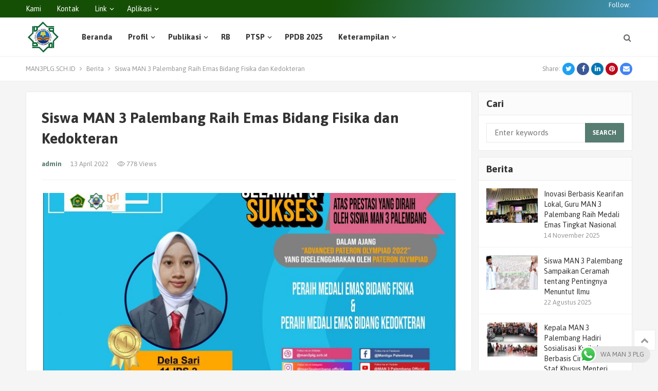

--- FILE ---
content_type: text/html; charset=UTF-8
request_url: https://man3plg.sch.id/siswa-man-3-palembang-raih-emas-bidang-fisika-dan-kedokteran/
body_size: 19401
content:
<!DOCTYPE html>
<html lang="id">
<head>
<meta charset="UTF-8">
<meta name="viewport" content="width=device-width, initial-scale=1">
<meta http-equiv="X-UA-Compatible" content="IE=edge">
<meta name="HandheldFriendly" content="true">
<link rel="profile" href="http://gmpg.org/xfn/11">
<title>Siswa MAN 3 Palembang Raih Emas Bidang Fisika dan Kedokteran &#8211; MAN3PLG.SCH.ID</title>
<meta name='robots' content='max-image-preview:large' />
<link rel='dns-prefetch' href='//fonts.googleapis.com' />
<link rel="alternate" type="application/rss+xml" title="MAN3PLG.SCH.ID &raquo; Feed" href="https://man3plg.sch.id/feed/" />
<link rel="alternate" type="application/rss+xml" title="MAN3PLG.SCH.ID &raquo; Umpan Komentar" href="https://man3plg.sch.id/comments/feed/" />
<link rel="alternate" title="oEmbed (JSON)" type="application/json+oembed" href="https://man3plg.sch.id/wp-json/oembed/1.0/embed?url=https%3A%2F%2Fman3plg.sch.id%2Fsiswa-man-3-palembang-raih-emas-bidang-fisika-dan-kedokteran%2F" />
<link rel="alternate" title="oEmbed (XML)" type="text/xml+oembed" href="https://man3plg.sch.id/wp-json/oembed/1.0/embed?url=https%3A%2F%2Fman3plg.sch.id%2Fsiswa-man-3-palembang-raih-emas-bidang-fisika-dan-kedokteran%2F&#038;format=xml" />
<style id='wp-img-auto-sizes-contain-inline-css' type='text/css'>
img:is([sizes=auto i],[sizes^="auto," i]){contain-intrinsic-size:3000px 1500px}
/*# sourceURL=wp-img-auto-sizes-contain-inline-css */
</style>
<link rel='stylesheet' id='ht_ctc_main_css-css' href='https://man3plg.sch.id/wp-content/plugins/click-to-chat-for-whatsapp/new/inc/assets/css/main.css?ver=4.9' type='text/css' media='all' />
<style id='wp-emoji-styles-inline-css' type='text/css'>

	img.wp-smiley, img.emoji {
		display: inline !important;
		border: none !important;
		box-shadow: none !important;
		height: 1em !important;
		width: 1em !important;
		margin: 0 0.07em !important;
		vertical-align: -0.1em !important;
		background: none !important;
		padding: 0 !important;
	}
/*# sourceURL=wp-emoji-styles-inline-css */
</style>
<link rel='stylesheet' id='wp-block-library-css' href='https://man3plg.sch.id/wp-includes/css/dist/block-library/style.min.css?ver=6.9' type='text/css' media='all' />
<style id='global-styles-inline-css' type='text/css'>
:root{--wp--preset--aspect-ratio--square: 1;--wp--preset--aspect-ratio--4-3: 4/3;--wp--preset--aspect-ratio--3-4: 3/4;--wp--preset--aspect-ratio--3-2: 3/2;--wp--preset--aspect-ratio--2-3: 2/3;--wp--preset--aspect-ratio--16-9: 16/9;--wp--preset--aspect-ratio--9-16: 9/16;--wp--preset--color--black: #000000;--wp--preset--color--cyan-bluish-gray: #abb8c3;--wp--preset--color--white: #ffffff;--wp--preset--color--pale-pink: #f78da7;--wp--preset--color--vivid-red: #cf2e2e;--wp--preset--color--luminous-vivid-orange: #ff6900;--wp--preset--color--luminous-vivid-amber: #fcb900;--wp--preset--color--light-green-cyan: #7bdcb5;--wp--preset--color--vivid-green-cyan: #00d084;--wp--preset--color--pale-cyan-blue: #8ed1fc;--wp--preset--color--vivid-cyan-blue: #0693e3;--wp--preset--color--vivid-purple: #9b51e0;--wp--preset--gradient--vivid-cyan-blue-to-vivid-purple: linear-gradient(135deg,rgb(6,147,227) 0%,rgb(155,81,224) 100%);--wp--preset--gradient--light-green-cyan-to-vivid-green-cyan: linear-gradient(135deg,rgb(122,220,180) 0%,rgb(0,208,130) 100%);--wp--preset--gradient--luminous-vivid-amber-to-luminous-vivid-orange: linear-gradient(135deg,rgb(252,185,0) 0%,rgb(255,105,0) 100%);--wp--preset--gradient--luminous-vivid-orange-to-vivid-red: linear-gradient(135deg,rgb(255,105,0) 0%,rgb(207,46,46) 100%);--wp--preset--gradient--very-light-gray-to-cyan-bluish-gray: linear-gradient(135deg,rgb(238,238,238) 0%,rgb(169,184,195) 100%);--wp--preset--gradient--cool-to-warm-spectrum: linear-gradient(135deg,rgb(74,234,220) 0%,rgb(151,120,209) 20%,rgb(207,42,186) 40%,rgb(238,44,130) 60%,rgb(251,105,98) 80%,rgb(254,248,76) 100%);--wp--preset--gradient--blush-light-purple: linear-gradient(135deg,rgb(255,206,236) 0%,rgb(152,150,240) 100%);--wp--preset--gradient--blush-bordeaux: linear-gradient(135deg,rgb(254,205,165) 0%,rgb(254,45,45) 50%,rgb(107,0,62) 100%);--wp--preset--gradient--luminous-dusk: linear-gradient(135deg,rgb(255,203,112) 0%,rgb(199,81,192) 50%,rgb(65,88,208) 100%);--wp--preset--gradient--pale-ocean: linear-gradient(135deg,rgb(255,245,203) 0%,rgb(182,227,212) 50%,rgb(51,167,181) 100%);--wp--preset--gradient--electric-grass: linear-gradient(135deg,rgb(202,248,128) 0%,rgb(113,206,126) 100%);--wp--preset--gradient--midnight: linear-gradient(135deg,rgb(2,3,129) 0%,rgb(40,116,252) 100%);--wp--preset--font-size--small: 13px;--wp--preset--font-size--medium: 20px;--wp--preset--font-size--large: 36px;--wp--preset--font-size--x-large: 42px;--wp--preset--spacing--20: 0.44rem;--wp--preset--spacing--30: 0.67rem;--wp--preset--spacing--40: 1rem;--wp--preset--spacing--50: 1.5rem;--wp--preset--spacing--60: 2.25rem;--wp--preset--spacing--70: 3.38rem;--wp--preset--spacing--80: 5.06rem;--wp--preset--shadow--natural: 6px 6px 9px rgba(0, 0, 0, 0.2);--wp--preset--shadow--deep: 12px 12px 50px rgba(0, 0, 0, 0.4);--wp--preset--shadow--sharp: 6px 6px 0px rgba(0, 0, 0, 0.2);--wp--preset--shadow--outlined: 6px 6px 0px -3px rgb(255, 255, 255), 6px 6px rgb(0, 0, 0);--wp--preset--shadow--crisp: 6px 6px 0px rgb(0, 0, 0);}:where(.is-layout-flex){gap: 0.5em;}:where(.is-layout-grid){gap: 0.5em;}body .is-layout-flex{display: flex;}.is-layout-flex{flex-wrap: wrap;align-items: center;}.is-layout-flex > :is(*, div){margin: 0;}body .is-layout-grid{display: grid;}.is-layout-grid > :is(*, div){margin: 0;}:where(.wp-block-columns.is-layout-flex){gap: 2em;}:where(.wp-block-columns.is-layout-grid){gap: 2em;}:where(.wp-block-post-template.is-layout-flex){gap: 1.25em;}:where(.wp-block-post-template.is-layout-grid){gap: 1.25em;}.has-black-color{color: var(--wp--preset--color--black) !important;}.has-cyan-bluish-gray-color{color: var(--wp--preset--color--cyan-bluish-gray) !important;}.has-white-color{color: var(--wp--preset--color--white) !important;}.has-pale-pink-color{color: var(--wp--preset--color--pale-pink) !important;}.has-vivid-red-color{color: var(--wp--preset--color--vivid-red) !important;}.has-luminous-vivid-orange-color{color: var(--wp--preset--color--luminous-vivid-orange) !important;}.has-luminous-vivid-amber-color{color: var(--wp--preset--color--luminous-vivid-amber) !important;}.has-light-green-cyan-color{color: var(--wp--preset--color--light-green-cyan) !important;}.has-vivid-green-cyan-color{color: var(--wp--preset--color--vivid-green-cyan) !important;}.has-pale-cyan-blue-color{color: var(--wp--preset--color--pale-cyan-blue) !important;}.has-vivid-cyan-blue-color{color: var(--wp--preset--color--vivid-cyan-blue) !important;}.has-vivid-purple-color{color: var(--wp--preset--color--vivid-purple) !important;}.has-black-background-color{background-color: var(--wp--preset--color--black) !important;}.has-cyan-bluish-gray-background-color{background-color: var(--wp--preset--color--cyan-bluish-gray) !important;}.has-white-background-color{background-color: var(--wp--preset--color--white) !important;}.has-pale-pink-background-color{background-color: var(--wp--preset--color--pale-pink) !important;}.has-vivid-red-background-color{background-color: var(--wp--preset--color--vivid-red) !important;}.has-luminous-vivid-orange-background-color{background-color: var(--wp--preset--color--luminous-vivid-orange) !important;}.has-luminous-vivid-amber-background-color{background-color: var(--wp--preset--color--luminous-vivid-amber) !important;}.has-light-green-cyan-background-color{background-color: var(--wp--preset--color--light-green-cyan) !important;}.has-vivid-green-cyan-background-color{background-color: var(--wp--preset--color--vivid-green-cyan) !important;}.has-pale-cyan-blue-background-color{background-color: var(--wp--preset--color--pale-cyan-blue) !important;}.has-vivid-cyan-blue-background-color{background-color: var(--wp--preset--color--vivid-cyan-blue) !important;}.has-vivid-purple-background-color{background-color: var(--wp--preset--color--vivid-purple) !important;}.has-black-border-color{border-color: var(--wp--preset--color--black) !important;}.has-cyan-bluish-gray-border-color{border-color: var(--wp--preset--color--cyan-bluish-gray) !important;}.has-white-border-color{border-color: var(--wp--preset--color--white) !important;}.has-pale-pink-border-color{border-color: var(--wp--preset--color--pale-pink) !important;}.has-vivid-red-border-color{border-color: var(--wp--preset--color--vivid-red) !important;}.has-luminous-vivid-orange-border-color{border-color: var(--wp--preset--color--luminous-vivid-orange) !important;}.has-luminous-vivid-amber-border-color{border-color: var(--wp--preset--color--luminous-vivid-amber) !important;}.has-light-green-cyan-border-color{border-color: var(--wp--preset--color--light-green-cyan) !important;}.has-vivid-green-cyan-border-color{border-color: var(--wp--preset--color--vivid-green-cyan) !important;}.has-pale-cyan-blue-border-color{border-color: var(--wp--preset--color--pale-cyan-blue) !important;}.has-vivid-cyan-blue-border-color{border-color: var(--wp--preset--color--vivid-cyan-blue) !important;}.has-vivid-purple-border-color{border-color: var(--wp--preset--color--vivid-purple) !important;}.has-vivid-cyan-blue-to-vivid-purple-gradient-background{background: var(--wp--preset--gradient--vivid-cyan-blue-to-vivid-purple) !important;}.has-light-green-cyan-to-vivid-green-cyan-gradient-background{background: var(--wp--preset--gradient--light-green-cyan-to-vivid-green-cyan) !important;}.has-luminous-vivid-amber-to-luminous-vivid-orange-gradient-background{background: var(--wp--preset--gradient--luminous-vivid-amber-to-luminous-vivid-orange) !important;}.has-luminous-vivid-orange-to-vivid-red-gradient-background{background: var(--wp--preset--gradient--luminous-vivid-orange-to-vivid-red) !important;}.has-very-light-gray-to-cyan-bluish-gray-gradient-background{background: var(--wp--preset--gradient--very-light-gray-to-cyan-bluish-gray) !important;}.has-cool-to-warm-spectrum-gradient-background{background: var(--wp--preset--gradient--cool-to-warm-spectrum) !important;}.has-blush-light-purple-gradient-background{background: var(--wp--preset--gradient--blush-light-purple) !important;}.has-blush-bordeaux-gradient-background{background: var(--wp--preset--gradient--blush-bordeaux) !important;}.has-luminous-dusk-gradient-background{background: var(--wp--preset--gradient--luminous-dusk) !important;}.has-pale-ocean-gradient-background{background: var(--wp--preset--gradient--pale-ocean) !important;}.has-electric-grass-gradient-background{background: var(--wp--preset--gradient--electric-grass) !important;}.has-midnight-gradient-background{background: var(--wp--preset--gradient--midnight) !important;}.has-small-font-size{font-size: var(--wp--preset--font-size--small) !important;}.has-medium-font-size{font-size: var(--wp--preset--font-size--medium) !important;}.has-large-font-size{font-size: var(--wp--preset--font-size--large) !important;}.has-x-large-font-size{font-size: var(--wp--preset--font-size--x-large) !important;}
/*# sourceURL=global-styles-inline-css */
</style>

<style id='classic-theme-styles-inline-css' type='text/css'>
/*! This file is auto-generated */
.wp-block-button__link{color:#fff;background-color:#32373c;border-radius:9999px;box-shadow:none;text-decoration:none;padding:calc(.667em + 2px) calc(1.333em + 2px);font-size:1.125em}.wp-block-file__button{background:#32373c;color:#fff;text-decoration:none}
/*# sourceURL=/wp-includes/css/classic-themes.min.css */
</style>
<link rel='stylesheet' id='demo_fonts-css' href='//fonts.googleapis.com/css?family=Asap%3Aregular%2Citalic%2C700%26subset%3Dlatin%2C' type='text/css' media='screen' />
<link rel='stylesheet' id='justbox-style-css' href='https://man3plg.sch.id/wp-content/themes/justbox/style.css?ver=20201006' type='text/css' media='all' />
<link rel='stylesheet' id='genericons-style-css' href='https://man3plg.sch.id/wp-content/themes/justbox/genericons/genericons/genericons.css?ver=6.9' type='text/css' media='all' />
<link rel='stylesheet' id='flaticon-style-css' href='https://man3plg.sch.id/wp-content/themes/justbox/assets/css/flaticon.css?ver=20181102' type='text/css' media='all' />
<link rel='stylesheet' id='justbox-responsive-style-css' href='https://man3plg.sch.id/wp-content/themes/justbox/responsive.css?ver=20201001' type='text/css' media='all' />
<link rel='stylesheet' id='dflip-style-css' href='https://man3plg.sch.id/wp-content/plugins/3d-flipbook-dflip-lite/assets/css/dflip.min.css?ver=2.3.32' type='text/css' media='all' />
<link rel='stylesheet' id='__EPYT__style-css' href='https://man3plg.sch.id/wp-content/plugins/youtube-embed-plus/styles/ytprefs.min.css?ver=14.2.1' type='text/css' media='all' />
<style id='__EPYT__style-inline-css' type='text/css'>

                .epyt-gallery-thumb {
                        width: 33.333%;
                }
                
/*# sourceURL=__EPYT__style-inline-css */
</style>
<!--n2css--><script type="text/javascript" src="https://man3plg.sch.id/wp-includes/js/jquery/jquery.min.js?ver=3.7.1" id="jquery-core-js"></script>
<script type="text/javascript" src="https://man3plg.sch.id/wp-includes/js/jquery/jquery-migrate.min.js?ver=3.4.1" id="jquery-migrate-js"></script>
<script type="text/javascript" id="simple-likes-public-js-js-extra">
/* <![CDATA[ */
var simpleLikes = {"ajaxurl":"https://man3plg.sch.id/wp-admin/admin-ajax.php","like":"Like this post","unlike":"Unlike this post"};
//# sourceURL=simple-likes-public-js-js-extra
/* ]]> */
</script>
<script type="text/javascript" src="https://man3plg.sch.id/wp-content/themes/justbox/assets/js/simple-likes-public.js?ver=0.5" id="simple-likes-public-js-js"></script>
<script type="text/javascript" id="__ytprefs__-js-extra">
/* <![CDATA[ */
var _EPYT_ = {"ajaxurl":"https://man3plg.sch.id/wp-admin/admin-ajax.php","security":"67280354e2","gallery_scrolloffset":"20","eppathtoscripts":"https://man3plg.sch.id/wp-content/plugins/youtube-embed-plus/scripts/","eppath":"https://man3plg.sch.id/wp-content/plugins/youtube-embed-plus/","epresponsiveselector":"[\"iframe.__youtube_prefs__\",\"iframe[src*='youtube.com']\",\"iframe[src*='youtube-nocookie.com']\",\"iframe[data-ep-src*='youtube.com']\",\"iframe[data-ep-src*='youtube-nocookie.com']\",\"iframe[data-ep-gallerysrc*='youtube.com']\"]","epdovol":"1","version":"14.2.1","evselector":"iframe.__youtube_prefs__[src], iframe[src*=\"youtube.com/embed/\"], iframe[src*=\"youtube-nocookie.com/embed/\"]","ajax_compat":"","maxres_facade":"eager","ytapi_load":"light","pause_others":"","stopMobileBuffer":"1","facade_mode":"","not_live_on_channel":"","vi_active":"","vi_js_posttypes":[]};
//# sourceURL=__ytprefs__-js-extra
/* ]]> */
</script>
<script type="text/javascript" src="https://man3plg.sch.id/wp-content/plugins/youtube-embed-plus/scripts/ytprefs.min.js?ver=14.2.1" id="__ytprefs__-js"></script>
<link rel="https://api.w.org/" href="https://man3plg.sch.id/wp-json/" /><link rel="alternate" title="JSON" type="application/json" href="https://man3plg.sch.id/wp-json/wp/v2/posts/2491" /><link rel="EditURI" type="application/rsd+xml" title="RSD" href="https://man3plg.sch.id/xmlrpc.php?rsd" />
<meta name="generator" content="WordPress 6.9" />
<link rel="canonical" href="https://man3plg.sch.id/siswa-man-3-palembang-raih-emas-bidang-fisika-dan-kedokteran/" />
<link rel='shortlink' href='https://man3plg.sch.id/?p=2491' />
<meta name="generator" content="Elementor 3.14.1; features: e_dom_optimization, e_optimized_assets_loading, e_optimized_css_loading, a11y_improvements, additional_custom_breakpoints; settings: css_print_method-external, google_font-enabled, font_display-auto">
<style type="text/css" id="custom-background-css">
body.custom-background { background-image: url("https://localhost/madrasahku/wp-content/uploads/2022/01/logo-man3plg.jpg"); background-position: center center; background-size: auto; background-repeat: no-repeat; background-attachment: fixed; }
</style>
	
<!-- Begin Custom CSS -->
<style type="text/css" id="demo-custom-css">
.primary{color:#577c71;font-family:"Asap","Helvetica Neue",sans-serif;}
</style>
<!-- End Custom CSS -->
<link rel="icon" href="https://man3plg.sch.id/wp-content/uploads/2022/01/logo-man3plg.jpg" sizes="32x32" />
<link rel="icon" href="https://man3plg.sch.id/wp-content/uploads/2022/01/logo-man3plg.jpg" sizes="192x192" />
<link rel="apple-touch-icon" href="https://man3plg.sch.id/wp-content/uploads/2022/01/logo-man3plg.jpg" />
<meta name="msapplication-TileImage" content="https://man3plg.sch.id/wp-content/uploads/2022/01/logo-man3plg.jpg" />
<style type="text/css">
	body,
	.breadcrumbs h3,
	.section-header h3,
	label,
	input,
	input[type="text"],
	input[type="email"],
	input[type="url"],
	input[type="search"],
	input[type="password"],
	textarea,
	button,
	.btn,
	input[type="submit"],
	input[type="reset"],
	input[type="button"],
	table,
	.sidebar .widget_ad .widget-title,
	.site-footer .widget_ad .widget-title {
					font-family: "Asap", system-ui, -apple-system, BlinkMacSystemFont, "Segoe UI", "Helvetica Neue", sans-serif;
			
	}
	h1,h2,h3,h4,h5,h6,
	.navigation a {
					font-family: "Asap", system-ui, -apple-system, BlinkMacSystemFont, "Segoe UI", "Helvetica Neue", sans-serif;
			}
	/* Theme Colors */
	/* Primary Color */
	a:hover,
	.site-title a,
	.site-header .search-icon:hover .fa,
	#primary-menu li a:hover,
	#primary-menu li.current-menu-item a,
	.sidebar .widget a:hover,
	.site-footer .widget a:hover,
	.author-box a:hover,
	article.hentry .edit-link a:hover,
	.comment-content a:hover,
	.entry-meta a:hover,
	.single #primary .entry-header .entry-meta .entry-author a,
	.entry-title a:hover,
	.content-list .entry-title a:hover,
	.content-list .entry-title a:hover span,
	.content-list .entry-category a:after,
	.pagination .page-numbers:hover,
	.pagination .page-numbers.current,
	article.hentry .edit-link a,
	.author-box a,
	.page-content a,
	.entry-content a,
	.comment-author a,
	.comment-content a,
	.comment-reply-title small a:hover,
	.sidebar .widget a,
	.single #primary .entry-bottom .entry-like a,
	.mini-page h4 a:hover,
	.mini-page ul li a:hover,
	.single-breadcrumbs a:hover,
	#site-bottom a:hover,
	article.hentry .edit-link a:hover,
	.author-box .author-meta .author-name a:hover {
		color: #577c71;
	}	

	button,
	.btn,
	input[type="submit"],
	input[type="reset"],
	input[type="button"],
	.sidebar .widget .widget-title:before,
	.related-content .section-title:before,
	.comment-reply-title:before,
	.comments-title:before,
	.posts-nav-menu ul li a:after,
	.content-list .entry-category a,
	.entry-tags .tag-links a:hover,
	.must-log-in a,
	.widget_tag_cloud .tagcloud a:hover,
	.sidebar .widget_tabs .tab-content .tag-cloud-link:hover,
	.primary-block-8 .owl-carousel .owl-nav button.owl-prev, 
	.primary-block-8 .owl-carousel .owl-nav button.owl-next {
		background-color: #577c71;		
	}
	.sf-menu li li a:hover {
		background-color: #577c71 !important;
	}
	@media only screen and (max-width: 959px) {
		#primary-menu {
			background-color: #577c71;
		}
	}
	.single #primary .entry-footer .entry-like a,
	.single #primary .entry-footer .entry-like a:hover,
	.single #primary .entry-footer .entry-sponsor span,
	#all_tags li a:hover {
		border-color: #577c71;
	}
	/* Secondary Color */
	.content-list .entry-title span,
	.sidebar .widget_custom_text h4 {
		color: #ff4c4c;
	}
	.sidebar .widget_custom_text:hover {
		border-color: #ff4c4c;
	}
	.sidebar .widget_custom_text .widget-title {
		background-color: #ff4c4c;
	}

	/* Tertiary Color */

	.content-list .entry-meta .entry-like a.liked {
		color: #76b852 !important;
	}

	/* Top Bar Color */
	.top-bar {
	    background: linear-gradient(105deg, #154f05, #154f05, #4497c4);		
	}	
</style>

</head>

<body class="wp-singular post-template-default single single-post postid-2491 single-format-standard custom-background wp-custom-logo wp-theme-justbox group-blog elementor-default elementor-kit-1883">
<div id="page" class="site">
		<div class="top-bar clear">

		<div class="container">

			<nav id="top-nav" class="top-navigation">
				<div class="menu-top-menu-container"><ul id="top-menu" class="sf-menu"><li id="menu-item-2192" class="menu-item menu-item-type-custom menu-item-object-custom menu-item-2192"><a href="/kami/">Kami</a></li>
<li id="menu-item-1928" class="menu-item menu-item-type-custom menu-item-object-custom menu-item-1928"><a href="/kontak/">Kontak</a></li>
<li id="menu-item-1747" class="menu-item menu-item-type-custom menu-item-object-custom menu-item-has-children menu-item-1747"><a href="#">Link</a>
<ul class="sub-menu">
	<li id="menu-item-1858" class="menu-item menu-item-type-custom menu-item-object-custom menu-item-1858"><a href="https://kemenag.go.id">Kemenag RI</a></li>
	<li id="menu-item-1930" class="menu-item menu-item-type-custom menu-item-object-custom menu-item-1930"><a href="https://sumsel.kemenag.go.id">Kemenag Sumsel</a></li>
	<li id="menu-item-2924" class="menu-item menu-item-type-custom menu-item-object-custom menu-item-2924"><a href="https://sso.kemenag.go.id">SSO Kemenag</a></li>
</ul>
</li>
<li id="menu-item-2036" class="menu-item menu-item-type-custom menu-item-object-custom menu-item-has-children menu-item-2036"><a href="#">Aplikasi</a>
<ul class="sub-menu">
	<li id="menu-item-2037" class="menu-item menu-item-type-custom menu-item-object-custom menu-item-2037"><a href="https://rdm.man3plg.sch.id">Raport Digital</a></li>
</ul>
</li>
</ul></div>			</nav><!-- #primary-nav -->

			<div class="header-right">
									<span class="follow-text">Follow:</span>
					<nav aria-label="Expanded Social links" role="navigation">
						<ul class="social-menu reset-list-style social-icons fill-children-current-color">

														</ul>
					</nav>
				
			</div><!-- .header-right -->

		</div><!-- .container -->

	</div><!--.top-bar-->

	
	<header id="masthead" class="site-header clear">
				<div class="container">

			<div class="site-branding">

				
					<div id="logo">
						<span class="helper"></span>
						<a href="https://man3plg.sch.id/" class="custom-logo-link" rel="home"><img width="120" height="120" src="https://man3plg.sch.id/wp-content/uploads/2022/01/logo-man3plg.jpg" class="custom-logo" alt="MAN3PLG.SCH.ID" decoding="async" /></a>					</div><!-- #logo -->

				
			</div><!-- .site-branding -->		

			<nav id="primary-nav" class="primary-navigation">
				<div class="menu-primary-menu-container"><ul id="primary-menu" class="sf-menu"><li id="menu-item-1459" class="menu-item menu-item-type-custom menu-item-object-custom menu-item-home menu-item-1459"><a href="https://man3plg.sch.id">Beranda</a></li>
<li id="menu-item-1553" class="menu-item menu-item-type-custom menu-item-object-custom menu-item-has-children menu-item-1553"><a href="#">Profil</a><span class="icon"></span>
<ul class="sub-menu">
	<li id="menu-item-1557" class="menu-item menu-item-type-custom menu-item-object-custom menu-item-1557"><a href="/kamad/">Kamad</a></li>
	<li id="menu-item-1556" class="menu-item menu-item-type-custom menu-item-object-custom menu-item-1556"><a href="#">Struktur Organisasi</a></li>
	<li id="menu-item-1554" class="menu-item menu-item-type-custom menu-item-object-custom menu-item-1554"><a href="/madrasahku/sejarah/">Sejarah</a></li>
	<li id="menu-item-1555" class="menu-item menu-item-type-custom menu-item-object-custom menu-item-1555"><a href="/madrasahku/visi-dan-misi/">Visi Misi</a></li>
</ul>
</li>
<li id="menu-item-1805" class="menu-item menu-item-type-custom menu-item-object-custom menu-item-has-children menu-item-1805"><a href="#">Publikasi</a><span class="icon"></span>
<ul class="sub-menu">
	<li id="menu-item-1806" class="menu-item menu-item-type-custom menu-item-object-custom menu-item-has-children menu-item-1806"><a href="#">Berita</a><span class="icon"></span>
	<ul class="sub-menu">
		<li id="menu-item-2171" class="menu-item menu-item-type-custom menu-item-object-custom menu-item-2171"><a href="/category/berita/">Berita</a></li>
		<li id="menu-item-2172" class="menu-item menu-item-type-custom menu-item-object-custom menu-item-2172"><a href="/category/mimbar-guru/">Mimbar Guru</a></li>
		<li id="menu-item-2173" class="menu-item menu-item-type-custom menu-item-object-custom menu-item-2173"><a href="/category/siswa/">Siswa</a></li>
		<li id="menu-item-2174" class="menu-item menu-item-type-custom menu-item-object-custom menu-item-2174"><a href="/category/prestasi/">Prestasi</a></li>
		<li id="menu-item-2175" class="menu-item menu-item-type-custom menu-item-object-custom menu-item-2175"><a href="/category/eskul/">Eskul</a></li>
	</ul>
</li>
	<li id="menu-item-2236" class="menu-item menu-item-type-custom menu-item-object-custom menu-item-2236"><a href="/category/info-penting/">Info Penting</a></li>
	<li id="menu-item-1807" class="menu-item menu-item-type-custom menu-item-object-custom menu-item-1807"><a href="/category/video/">Video</a></li>
	<li id="menu-item-1808" class="menu-item menu-item-type-custom menu-item-object-custom menu-item-1808"><a href="/category/majalah/">Majalah</a></li>
	<li id="menu-item-1816" class="menu-item menu-item-type-custom menu-item-object-custom menu-item-1816"><a href="/category/opini/">Opini</a></li>
</ul>
</li>
<li id="menu-item-2056" class="menu-item menu-item-type-custom menu-item-object-custom menu-item-2056"><a href="/reformasi-birokrasi/">RB</a></li>
<li id="menu-item-1809" class="menu-item menu-item-type-custom menu-item-object-custom menu-item-has-children menu-item-1809"><a href="#">PTSP</a><span class="icon"></span>
<ul class="sub-menu">
	<li id="menu-item-1810" class="menu-item menu-item-type-custom menu-item-object-custom menu-item-1810"><a href="/madrasahku/maklumat/">Maklumat Layanan</a></li>
	<li id="menu-item-1811" class="menu-item menu-item-type-custom menu-item-object-custom menu-item-1811"><a href="/jenis-layanan/">Jenis Layanan</a></li>
	<li id="menu-item-1812" class="menu-item menu-item-type-custom menu-item-object-custom menu-item-1812"><a href="#">Standar Layanan</a></li>
</ul>
</li>
<li id="menu-item-2977" class="menu-item menu-item-type-custom menu-item-object-custom menu-item-2977"><a target="_blank" href="http://ppdb.man3plg.sch.id">PPDB 2025</a></li>
<li id="menu-item-3070" class="menu-item menu-item-type-custom menu-item-object-custom menu-item-has-children menu-item-3070"><a target="_blank" href="#">Keterampilan</a><span class="icon"></span>
<ul class="sub-menu">
	<li id="menu-item-3245" class="menu-item menu-item-type-custom menu-item-object-custom menu-item-3245"><a href="/keterampilan-robotik/">Robotik</a></li>
	<li id="menu-item-3255" class="menu-item menu-item-type-custom menu-item-object-custom menu-item-3255"><a href="/keterampilan-desain-grafis/">Desain Grafis</a></li>
	<li id="menu-item-3257" class="menu-item menu-item-type-custom menu-item-object-custom menu-item-3257"><a href="/keterampilan-multimedia/">Multimedia</a></li>
	<li id="menu-item-3258" class="menu-item menu-item-type-custom menu-item-object-custom menu-item-3258"><a href="/keterampilan-busana/">Tata Busana</a></li>
	<li id="menu-item-3262" class="menu-item menu-item-type-custom menu-item-object-custom menu-item-3262"><a href="/keterampilan-komputer-jaringan/">Komputer Jaringan</a></li>
</ul>
</li>
</ul></div>			</nav><!-- #primary-nav -->

			<div class="header-toggles">
				<button class="toggle nav-toggle mobile-nav-toggle" data-toggle-target=".menu-modal"  data-toggle-body-class="showing-menu-modal" aria-expanded="false" data-set-focus=".close-nav-toggle">
					<span class="toggle-inner">
						<span class="toggle-icon">
							<svg class="svg-icon" aria-hidden="true" role="img" focusable="false" xmlns="http://www.w3.org/2000/svg" width="26" height="7" viewBox="0 0 26 7"><path fill-rule="evenodd" d="M332.5,45 C330.567003,45 329,43.4329966 329,41.5 C329,39.5670034 330.567003,38 332.5,38 C334.432997,38 336,39.5670034 336,41.5 C336,43.4329966 334.432997,45 332.5,45 Z M342,45 C340.067003,45 338.5,43.4329966 338.5,41.5 C338.5,39.5670034 340.067003,38 342,38 C343.932997,38 345.5,39.5670034 345.5,41.5 C345.5,43.4329966 343.932997,45 342,45 Z M351.5,45 C349.567003,45 348,43.4329966 348,41.5 C348,39.5670034 349.567003,38 351.5,38 C353.432997,38 355,39.5670034 355,41.5 C355,43.4329966 353.432997,45 351.5,45 Z" transform="translate(-329 -38)" /></svg>						</span>
						<span class="toggle-text">Menu</span>
					</span>
				</button><!-- .nav-toggle -->
			</div><!-- .header-toggles -->			

			 
				<div class="header-search-icon">
					<span class="search-icon">
						<i class="fa fa-search"></i>
						<i class="fa fa-close"></i>			
					</span>
				</div>
			
			 
				<div class="header-search">
					<form id="searchform" method="get" action="https://man3plg.sch.id/">
	<input type="search" name="s" class="search-input" placeholder="Enter keywords" autocomplete="off">
	<button type="submit" class="search-submit">Search</button>		
</form>				</div><!-- .header-search -->
					

		</div><!-- .container -->

	</header><!-- #masthead -->	

	<div class="menu-modal cover-modal header-footer-group" data-modal-target-string=".menu-modal">

		<div class="menu-modal-inner modal-inner">

			<div class="menu-wrapper section-inner">

				<div class="menu-top">

					<button class="toggle close-nav-toggle fill-children-current-color" data-toggle-target=".menu-modal" data-toggle-body-class="showing-menu-modal" aria-expanded="false" data-set-focus=".menu-modal">
						<span class="toggle-text">Close Menu</span>
						<svg class="svg-icon" aria-hidden="true" role="img" focusable="false" xmlns="http://www.w3.org/2000/svg" width="16" height="16" viewBox="0 0 16 16"><polygon fill="" fill-rule="evenodd" points="6.852 7.649 .399 1.195 1.445 .149 7.899 6.602 14.352 .149 15.399 1.195 8.945 7.649 15.399 14.102 14.352 15.149 7.899 8.695 1.445 15.149 .399 14.102" /></svg>					</button><!-- .nav-toggle -->

					
					<nav class="mobile-menu" aria-label="Mobile" role="navigation">

						<ul class="modal-menu reset-list-style">

						<li class="menu-item menu-item-type-custom menu-item-object-custom menu-item-home menu-item-1459"><div class="ancestor-wrapper"><a href="https://man3plg.sch.id">Beranda</a></div><!-- .ancestor-wrapper --></li>
<li class="menu-item menu-item-type-custom menu-item-object-custom menu-item-has-children menu-item-1553"><div class="ancestor-wrapper"><a href="#">Profil</a><button class="toggle sub-menu-toggle fill-children-current-color" data-toggle-target=".menu-modal .menu-item-1553 > .sub-menu" data-toggle-type="slidetoggle" data-toggle-duration="250" aria-expanded="false"><span class="screen-reader-text">Show sub menu</span><svg class="svg-icon" aria-hidden="true" role="img" focusable="false" xmlns="http://www.w3.org/2000/svg" width="20" height="12" viewBox="0 0 20 12"><polygon fill="" fill-rule="evenodd" points="1319.899 365.778 1327.678 358 1329.799 360.121 1319.899 370.021 1310 360.121 1312.121 358" transform="translate(-1310 -358)" /></svg></button></div><!-- .ancestor-wrapper -->
<ul class="sub-menu">
	<li class="menu-item menu-item-type-custom menu-item-object-custom menu-item-1557"><div class="ancestor-wrapper"><a href="/kamad/">Kamad</a></div><!-- .ancestor-wrapper --></li>
	<li class="menu-item menu-item-type-custom menu-item-object-custom menu-item-1556"><div class="ancestor-wrapper"><a href="#">Struktur Organisasi</a></div><!-- .ancestor-wrapper --></li>
	<li class="menu-item menu-item-type-custom menu-item-object-custom menu-item-1554"><div class="ancestor-wrapper"><a href="/madrasahku/sejarah/">Sejarah</a></div><!-- .ancestor-wrapper --></li>
	<li class="menu-item menu-item-type-custom menu-item-object-custom menu-item-1555"><div class="ancestor-wrapper"><a href="/madrasahku/visi-dan-misi/">Visi Misi</a></div><!-- .ancestor-wrapper --></li>
</ul>
</li>
<li class="menu-item menu-item-type-custom menu-item-object-custom menu-item-has-children menu-item-1805"><div class="ancestor-wrapper"><a href="#">Publikasi</a><button class="toggle sub-menu-toggle fill-children-current-color" data-toggle-target=".menu-modal .menu-item-1805 > .sub-menu" data-toggle-type="slidetoggle" data-toggle-duration="250" aria-expanded="false"><span class="screen-reader-text">Show sub menu</span><svg class="svg-icon" aria-hidden="true" role="img" focusable="false" xmlns="http://www.w3.org/2000/svg" width="20" height="12" viewBox="0 0 20 12"><polygon fill="" fill-rule="evenodd" points="1319.899 365.778 1327.678 358 1329.799 360.121 1319.899 370.021 1310 360.121 1312.121 358" transform="translate(-1310 -358)" /></svg></button></div><!-- .ancestor-wrapper -->
<ul class="sub-menu">
	<li class="menu-item menu-item-type-custom menu-item-object-custom menu-item-has-children menu-item-1806"><div class="ancestor-wrapper"><a href="#">Berita</a><button class="toggle sub-menu-toggle fill-children-current-color" data-toggle-target=".menu-modal .menu-item-1806 > .sub-menu" data-toggle-type="slidetoggle" data-toggle-duration="250" aria-expanded="false"><span class="screen-reader-text">Show sub menu</span><svg class="svg-icon" aria-hidden="true" role="img" focusable="false" xmlns="http://www.w3.org/2000/svg" width="20" height="12" viewBox="0 0 20 12"><polygon fill="" fill-rule="evenodd" points="1319.899 365.778 1327.678 358 1329.799 360.121 1319.899 370.021 1310 360.121 1312.121 358" transform="translate(-1310 -358)" /></svg></button></div><!-- .ancestor-wrapper -->
	<ul class="sub-menu">
		<li class="menu-item menu-item-type-custom menu-item-object-custom menu-item-2171"><div class="ancestor-wrapper"><a href="/category/berita/">Berita</a></div><!-- .ancestor-wrapper --></li>
		<li class="menu-item menu-item-type-custom menu-item-object-custom menu-item-2172"><div class="ancestor-wrapper"><a href="/category/mimbar-guru/">Mimbar Guru</a></div><!-- .ancestor-wrapper --></li>
		<li class="menu-item menu-item-type-custom menu-item-object-custom menu-item-2173"><div class="ancestor-wrapper"><a href="/category/siswa/">Siswa</a></div><!-- .ancestor-wrapper --></li>
		<li class="menu-item menu-item-type-custom menu-item-object-custom menu-item-2174"><div class="ancestor-wrapper"><a href="/category/prestasi/">Prestasi</a></div><!-- .ancestor-wrapper --></li>
		<li class="menu-item menu-item-type-custom menu-item-object-custom menu-item-2175"><div class="ancestor-wrapper"><a href="/category/eskul/">Eskul</a></div><!-- .ancestor-wrapper --></li>
	</ul>
</li>
	<li class="menu-item menu-item-type-custom menu-item-object-custom menu-item-2236"><div class="ancestor-wrapper"><a href="/category/info-penting/">Info Penting</a></div><!-- .ancestor-wrapper --></li>
	<li class="menu-item menu-item-type-custom menu-item-object-custom menu-item-1807"><div class="ancestor-wrapper"><a href="/category/video/">Video</a></div><!-- .ancestor-wrapper --></li>
	<li class="menu-item menu-item-type-custom menu-item-object-custom menu-item-1808"><div class="ancestor-wrapper"><a href="/category/majalah/">Majalah</a></div><!-- .ancestor-wrapper --></li>
	<li class="menu-item menu-item-type-custom menu-item-object-custom menu-item-1816"><div class="ancestor-wrapper"><a href="/category/opini/">Opini</a></div><!-- .ancestor-wrapper --></li>
</ul>
</li>
<li class="menu-item menu-item-type-custom menu-item-object-custom menu-item-2056"><div class="ancestor-wrapper"><a href="/reformasi-birokrasi/">RB</a></div><!-- .ancestor-wrapper --></li>
<li class="menu-item menu-item-type-custom menu-item-object-custom menu-item-has-children menu-item-1809"><div class="ancestor-wrapper"><a href="#">PTSP</a><button class="toggle sub-menu-toggle fill-children-current-color" data-toggle-target=".menu-modal .menu-item-1809 > .sub-menu" data-toggle-type="slidetoggle" data-toggle-duration="250" aria-expanded="false"><span class="screen-reader-text">Show sub menu</span><svg class="svg-icon" aria-hidden="true" role="img" focusable="false" xmlns="http://www.w3.org/2000/svg" width="20" height="12" viewBox="0 0 20 12"><polygon fill="" fill-rule="evenodd" points="1319.899 365.778 1327.678 358 1329.799 360.121 1319.899 370.021 1310 360.121 1312.121 358" transform="translate(-1310 -358)" /></svg></button></div><!-- .ancestor-wrapper -->
<ul class="sub-menu">
	<li class="menu-item menu-item-type-custom menu-item-object-custom menu-item-1810"><div class="ancestor-wrapper"><a href="/madrasahku/maklumat/">Maklumat Layanan</a></div><!-- .ancestor-wrapper --></li>
	<li class="menu-item menu-item-type-custom menu-item-object-custom menu-item-1811"><div class="ancestor-wrapper"><a href="/jenis-layanan/">Jenis Layanan</a></div><!-- .ancestor-wrapper --></li>
	<li class="menu-item menu-item-type-custom menu-item-object-custom menu-item-1812"><div class="ancestor-wrapper"><a href="#">Standar Layanan</a></div><!-- .ancestor-wrapper --></li>
</ul>
</li>
<li class="menu-item menu-item-type-custom menu-item-object-custom menu-item-2977"><div class="ancestor-wrapper"><a target="_blank" href="http://ppdb.man3plg.sch.id">PPDB 2025</a></div><!-- .ancestor-wrapper --></li>
<li class="menu-item menu-item-type-custom menu-item-object-custom menu-item-has-children menu-item-3070"><div class="ancestor-wrapper"><a target="_blank" href="#">Keterampilan</a><button class="toggle sub-menu-toggle fill-children-current-color" data-toggle-target=".menu-modal .menu-item-3070 > .sub-menu" data-toggle-type="slidetoggle" data-toggle-duration="250" aria-expanded="false"><span class="screen-reader-text">Show sub menu</span><svg class="svg-icon" aria-hidden="true" role="img" focusable="false" xmlns="http://www.w3.org/2000/svg" width="20" height="12" viewBox="0 0 20 12"><polygon fill="" fill-rule="evenodd" points="1319.899 365.778 1327.678 358 1329.799 360.121 1319.899 370.021 1310 360.121 1312.121 358" transform="translate(-1310 -358)" /></svg></button></div><!-- .ancestor-wrapper -->
<ul class="sub-menu">
	<li class="menu-item menu-item-type-custom menu-item-object-custom menu-item-3245"><div class="ancestor-wrapper"><a href="/keterampilan-robotik/">Robotik</a></div><!-- .ancestor-wrapper --></li>
	<li class="menu-item menu-item-type-custom menu-item-object-custom menu-item-3255"><div class="ancestor-wrapper"><a href="/keterampilan-desain-grafis/">Desain Grafis</a></div><!-- .ancestor-wrapper --></li>
	<li class="menu-item menu-item-type-custom menu-item-object-custom menu-item-3257"><div class="ancestor-wrapper"><a href="/keterampilan-multimedia/">Multimedia</a></div><!-- .ancestor-wrapper --></li>
	<li class="menu-item menu-item-type-custom menu-item-object-custom menu-item-3258"><div class="ancestor-wrapper"><a href="/keterampilan-busana/">Tata Busana</a></div><!-- .ancestor-wrapper --></li>
	<li class="menu-item menu-item-type-custom menu-item-object-custom menu-item-3262"><div class="ancestor-wrapper"><a href="/keterampilan-komputer-jaringan/">Komputer Jaringan</a></div><!-- .ancestor-wrapper --></li>
</ul>
</li>

						</ul>

					</nav>

				</div><!-- .menu-top -->

			</div><!-- .menu-wrapper -->

		</div><!-- .menu-modal-inner -->

	</div><!-- .menu-modal -->		

	<div class="header-space"></div>

	
			<div class="single-breadcrumbs clear">
			<div class="container">
				<a href="https://man3plg.sch.id">MAN3PLG.SCH.ID</a> <i class="fa fa-angle-right"></i> <a href="https://man3plg.sch.id/category/berita/ " >Berita</a>  <span class="single-breadcrumbs-title"><i class="fa fa-angle-right"></i> Siswa MAN 3 Palembang Raih Emas Bidang Fisika dan Kedokteran</span>

				<span class="single-posts-nav entry-share">
					
					<span class="share-text">Share:</span>
					<ul>
						<li class="twitter"><a href="https://twitter.com/intent/tweet?text=Siswa+MAN+3+Palembang+Raih+Emas+Bidang+Fisika+dan+Kedokteran&amp;url=https%3A%2F%2Fman3plg.sch.id%2Fsiswa-man-3-palembang-raih-emas-bidang-fisika-dan-kedokteran%2F" target="_blank"><i class="fa fa-twitter"></i><span class="screen-reader-text">Twitter</span></a></li>
						<li class="facebook"><a href="https://www.facebook.com/sharer/sharer.php?u=https%3A%2F%2Fman3plg.sch.id%2Fsiswa-man-3-palembang-raih-emas-bidang-fisika-dan-kedokteran%2F" target="_blank"><i class="fa fa-facebook"></i><span class="screen-reader-text">Facebook</span></a></li>
						<li class="linkedin"><a href="https://www.linkedin.com/shareArticle?mini=true&amp;url=https%3A%2F%2Fman3plg.sch.id%2Fsiswa-man-3-palembang-raih-emas-bidang-fisika-dan-kedokteran%2F&amp;title=Siswa+MAN+3+Palembang+Raih+Emas+Bidang+Fisika+dan+Kedokteran" target="_blank"><i class="fa fa-linkedin"></i><span class="screen-reader-text">LinkedIn</span></a></li>
						<li class="pinterest"><a href="https://pinterest.com/pin/create/button/?url=https%3A%2F%2Fman3plg.sch.id%2Fsiswa-man-3-palembang-raih-emas-bidang-fisika-dan-kedokteran%2F&amp;media=https%3A%2F%2Fman3plg.sch.id%2Fwp-content%2Fuploads%2F2022%2F04%2FAPO-Vol-scaled.jpg" target="_blank"><i class="fa fa-pinterest"></i><span class="screen-reader-text">Pinterest</span></a></li>
						<li class="email"><a href="mailto:?subject=[MAN3PLG.SCH.ID] Siswa MAN 3 Palembang Raih Emas Bidang Fisika dan Kedokteran&amp;body=http://https%3A%2F%2Fman3plg.sch.id%2Fsiswa-man-3-palembang-raih-emas-bidang-fisika-dan-kedokteran%2F"><i class="fa fa-envelope" aria-hidden="true"></i><span class="screen-reader-text">Email</span></a></li>
					</ul>

										
				</span>
			</div>
		</div>
	
<div id="content" class="site-content site_container container clear">
	
	<div id="primary" class="content-area">

		<div class="content-wrapper">

			<main id="main" class="site-main" >

			
<article id="post-2491" class="post-2491 post type-post status-publish format-standard has-post-thumbnail hentry category-berita category-prestasi">

	<header class="entry-header">	

			<h1 class="entry-title">Siswa MAN 3 Palembang Raih Emas Bidang Fisika dan Kedokteran</h1>
				<div class="entry-meta">

	
		<span class="entry-author">

			
			
				<a href="https://man3plg.sch.id/author/f09c04e8ed04cf345a6edc7dfed0612b/">admin</a>

			
		</span><!-- .entry-author -->

	

	
		<span class="entry-date">
			13 April 2022		</span><!-- .entry-date -->

	
			<span class="entry-views"><i class="flaticon-eye"></i> 778 Views</span>
		

	
</div><!-- .entry-meta -->
			
	</header><!-- .entry-header -->

		
	<div class="entry-content">
		<img width="810" height="480" src="https://man3plg.sch.id/wp-content/uploads/2022/04/APO-Vol-810x480.jpg" class="attachment-justbox_single_thumb size-justbox_single_thumb wp-post-image" alt="" decoding="async" fetchpriority="high" />	
		
		<p>Palembang-Humas.</p>
<p>Siswa MAN 3 Palembang memang keren. Berbagai prestasi yang diraih oleh para siswa MAN 3 Palembang terus menularkan energi positif untuk meraih berbagai prestasi. Secara beruntun mengikuti beberapa olimpiade selalu membawa pulang medali juara. Kali ini, giliran Dela Sari, siswa kelas 11 IPS 2 MAN 3 Palembang ini mampu meraih dua madeli Emas bidang Fisika dan Kedokteran dalam ajang Anvanced pateron Olympiad 2022.</p>
<p>Motivasi siswa untuk mengikuti lomba dan meraih prestasi terus ditingkatkan. Setiap ada kesempatan mengikuti lomba, seluruh siswa MAN 3 Palembang diberi kesempatan yang sama. Hal ini dijelaskan oleh Kepala MAN 3 Palembang, Hj. Komariah Hawa, M.Pd.I saat pembinaan guru dan pegawai di ruang meeting, akhir pekan lalu, Sabtu (9/4). Komariah berharap seluruh peserta diberikan kesempatan sekaligus didorong untuk mengikuti lomba. Menurutnya, keikutsertaan para siswa ini menjadi momen penting untuk menjaring sekaligus mengasah potensi dan mental para siswa</p>
<p>“Sejak awal tahun 2022, selain memeberikan pembinaan yang intensif untuk club olimpiade, kita berikan kesempatan kepada seluruh siswa mengikuti lomba. Hal ini dilakukan sebagai motivasi para siswa untuk meraih prestasi dan latihan mengasah mental dalam berkompetisi,” terang Komariah.</p>
<p>Pencapaian secara beruntun ini menjadi salah satu indikator bahwa motivasi siswa makin meningkat. Terbukti, para siswa yang mendapatkan medali semakin banyak, tidak hanya didominasi oleh beberapa siswa. Untuk itu, dalam mengikuti lomba para siswa dibagi menjadi beberapa kelompok.</p>
<p>“Kelompok A merupakan siswa yang sudah lolos seleksi tingkat madrasah, pernah meraih prestasi di ajang KSM dan KSN serta telah mengikuti pembinaan secara intensif dari madrasah. Kelompok B adalah siswa yang terseleksi dari berbagai lomba yang telah berkali-kali meraih medali. Kelompok C adalah siswa yang baru diarahkan mengikuti lomba,”lanjutnya. (HK)</p>
	</div><!-- .entry-content -->

	<div class="entry-footer clear">

		<div class="entry-tags">

							
			
		</div><!-- .entry-tags -->	

	</div><!-- .entry-footer -->

	<div class="entry-bottom clear">


		
			<div class="entry-share">
				<span class="share-text">Share:</span>
				<ul>
					<li class="twitter"><a href="https://twitter.com/intent/tweet?text=Siswa+MAN+3+Palembang+Raih+Emas+Bidang+Fisika+dan+Kedokteran&amp;url=https%3A%2F%2Fman3plg.sch.id%2Fsiswa-man-3-palembang-raih-emas-bidang-fisika-dan-kedokteran%2F" target="_blank"><i class="fa fa-twitter"></i><span class="screen-reader-text">Twitter</span></a></li>
					<li class="facebook"><a href="https://www.facebook.com/sharer/sharer.php?u=https%3A%2F%2Fman3plg.sch.id%2Fsiswa-man-3-palembang-raih-emas-bidang-fisika-dan-kedokteran%2F" target="_blank"><i class="fa fa-facebook"></i><span class="screen-reader-text">Facebook</span></a></li>
					<li class="linkedin"><a href="https://www.linkedin.com/shareArticle?mini=true&amp;url=https%3A%2F%2Fman3plg.sch.id%2Fsiswa-man-3-palembang-raih-emas-bidang-fisika-dan-kedokteran%2F&amp;title=Siswa+MAN+3+Palembang+Raih+Emas+Bidang+Fisika+dan+Kedokteran" target="_blank"><i class="fa fa-linkedin"></i><span class="screen-reader-text">LinkedIn</span></a></li>
					<li class="pinterest"><a href="https://pinterest.com/pin/create/button/?url=https%3A%2F%2Fman3plg.sch.id%2Fsiswa-man-3-palembang-raih-emas-bidang-fisika-dan-kedokteran%2F&amp;media=https%3A%2F%2Fman3plg.sch.id%2Fwp-content%2Fuploads%2F2022%2F04%2FAPO-Vol-scaled.jpg" target="_blank"><i class="fa fa-pinterest"></i><span class="screen-reader-text">Pinterest</span></a></li>
					<li class="email"><a href="mailto:?subject=[MAN3PLG.SCH.ID] Siswa MAN 3 Palembang Raih Emas Bidang Fisika dan Kedokteran&amp;body=http://https%3A%2F%2Fman3plg.sch.id%2Fsiswa-man-3-palembang-raih-emas-bidang-fisika-dan-kedokteran%2F"><i class="fa fa-envelope" aria-hidden="true"></i><span class="screen-reader-text">Email</span></a></li>
				</ul>

			</div>

		
				
		

	</div>
</article><!-- #post-## -->



<div class="related-section clear">

		



	<div class="related-content">

		<h3 class="section-title">Related Posts</h3>

		<ul>	

		
				<li class="hentry">
					
					<span class="entry-title"><a href="https://man3plg.sch.id/inovasi-berbasis-kearifan-lokal-guru-man-3-palembang-raih-medali-emas-tingkat-nasional/">Inovasi Berbasis Kearifan Lokal, Guru MAN 3 Palembang Raih Medali Emas Tingkat Nasional</a></span>

				</li><!-- .featured-slide .hentry -->

			
				<li class="hentry">
					
					<span class="entry-title"><a href="https://man3plg.sch.id/man-3-palembang-ikuti-pembukaan-omi-5-siswa-siap-harumkan-nama-madrasah-di-tingkat-provinsi/">MAN 3 Palembang Ikuti Pembukaan OMI 5 Siswa Siap Harumkan Nama Madrasah di Tingkat Provinsi</a></span>

				</li><!-- .featured-slide .hentry -->

			
				<li class="hentry">
					
					<span class="entry-title"><a href="https://man3plg.sch.id/tim-putri-man-3-palembang-raih-juara-3-lomba-estafet-pionering-pada-unity-part-v-di-sma-negeri-8-palembang/">Tim Putri MAN 3 Palembang Raih Juara 3 Lomba Estafet Pionering pada UNITY PART V di SMA Negeri 8 Palembang</a></span>

				</li><!-- .featured-slide .hentry -->

			
				<li class="hentry">
					
					<span class="entry-title"><a href="https://man3plg.sch.id/siswa-man-3-palembang-sampaikan-ceramah-tentang-pentingnya-menuntut-ilmu/">Siswa MAN 3 Palembang Sampaikan Ceramah tentang Pentingnya Menuntut Ilmu</a></span>

				</li><!-- .featured-slide .hentry -->

			
				<li class="hentry">
					
					<span class="entry-title"><a href="https://man3plg.sch.id/kepala-man-3-palembang-hadiri-sosialisasi-kurikulum-berbasis-cinta-bersama-staf-khusus-menteri-agama-ri/">Kepala MAN 3 Palembang Hadiri Sosialisasi Kurikulum Berbasis Cinta Bersama Staf Khusus Menteri Agama RI</a></span>

				</li><!-- .featured-slide .hentry -->

			
				<li class="hentry">
					
					<span class="entry-title"><a href="https://man3plg.sch.id/upacara-peringatan-hut-ri-ke-80-di-lingkungan-kanwil-kemenag-sumsel-berlangsung-khidmat-di-lapangan-man-3-palembang/">Upacara Peringatan HUT RI ke-80 di Lingkungan Kanwil Kemenag Sumsel Berlangsung Khidmat di Lapangan MAN 3 Palembang</a></span>

				</li><!-- .featured-slide .hentry -->

			
			</ul><!-- .featured-grid -->

		</div><!-- .related-content -->

		
	
</div><!-- .related-content -->		
			</main><!-- #main -->

		</div><!-- .content-wrapper -->

	</div><!-- #primary -->


<aside id="secondary" class="widget-area sidebar">
	<div class="sidebar__inner">
		<div id="search-3" class="widget widget_search"><h2 class="widget-title">Cari</h2><form id="searchform" method="get" action="https://man3plg.sch.id/">
	<input type="search" name="s" class="search-input" placeholder="Enter keywords" autocomplete="off">
	<button type="submit" class="search-submit">Search</button>		
</form></div><div id="justbox-category-posts-2" class="widget widget-justbox-category-posts widget_posts_thumbnail">
			<h3 class="widget-title"><a href="https://man3plg.sch.id/category/berita/">Berita</a></h3>
			<ul><li class="clear"><a href="https://man3plg.sch.id/inovasi-berbasis-kearifan-lokal-guru-man-3-palembang-raih-medali-emas-tingkat-nasional/" rel="bookmark"><div class="thumbnail-wrap"><img width="300" height="200" src="https://man3plg.sch.id/wp-content/uploads/2025/11/WhatsApp-Image-2025-11-14-at-17.34.25-1-300x200.jpeg" class="attachment-justbox_list_thumb size-justbox_list_thumb wp-post-image" alt="" decoding="async" loading="lazy" /></div></a><div class="entry-wrap"><h3><a href="https://man3plg.sch.id/inovasi-berbasis-kearifan-lokal-guru-man-3-palembang-raih-medali-emas-tingkat-nasional/" rel="bookmark">Inovasi Berbasis Kearifan Lokal, Guru MAN 3 Palembang Raih Medali Emas Tingkat Nasional</a></h3><div class="entry-meta">14 November 2025</div></div></li><li class="clear"><a href="https://man3plg.sch.id/siswa-man-3-palembang-sampaikan-ceramah-tentang-pentingnya-menuntut-ilmu/" rel="bookmark"><div class="thumbnail-wrap"><img width="300" height="200" src="https://man3plg.sch.id/wp-content/uploads/2025/08/IMG_20250822_154139-300x200.png" class="attachment-justbox_list_thumb size-justbox_list_thumb wp-post-image" alt="" decoding="async" loading="lazy" /></div></a><div class="entry-wrap"><h3><a href="https://man3plg.sch.id/siswa-man-3-palembang-sampaikan-ceramah-tentang-pentingnya-menuntut-ilmu/" rel="bookmark">Siswa MAN 3 Palembang Sampaikan Ceramah tentang Pentingnya Menuntut Ilmu</a></h3><div class="entry-meta">22 Agustus 2025</div></div></li><li class="clear"><a href="https://man3plg.sch.id/kepala-man-3-palembang-hadiri-sosialisasi-kurikulum-berbasis-cinta-bersama-staf-khusus-menteri-agama-ri/" rel="bookmark"><div class="thumbnail-wrap"><img width="300" height="200" src="https://man3plg.sch.id/wp-content/uploads/2025/08/Berita-MAN-3-Palembang-1-300x200.png" class="attachment-justbox_list_thumb size-justbox_list_thumb wp-post-image" alt="" decoding="async" loading="lazy" /></div></a><div class="entry-wrap"><h3><a href="https://man3plg.sch.id/kepala-man-3-palembang-hadiri-sosialisasi-kurikulum-berbasis-cinta-bersama-staf-khusus-menteri-agama-ri/" rel="bookmark">Kepala MAN 3 Palembang Hadiri Sosialisasi Kurikulum Berbasis Cinta Bersama Staf Khusus Menteri Agama RI</a></h3><div class="entry-meta">21 Agustus 2025</div></div></li><li class="clear"><a href="https://man3plg.sch.id/upacara-peringatan-hut-ri-ke-80-di-lingkungan-kanwil-kemenag-sumsel-berlangsung-khidmat-di-lapangan-man-3-palembang/" rel="bookmark"><div class="thumbnail-wrap"><img width="300" height="200" src="https://man3plg.sch.id/wp-content/uploads/2025/08/IMG-20250817-WA0013-300x200.jpg" class="attachment-justbox_list_thumb size-justbox_list_thumb wp-post-image" alt="" decoding="async" loading="lazy" /></div></a><div class="entry-wrap"><h3><a href="https://man3plg.sch.id/upacara-peringatan-hut-ri-ke-80-di-lingkungan-kanwil-kemenag-sumsel-berlangsung-khidmat-di-lapangan-man-3-palembang/" rel="bookmark">Upacara Peringatan HUT RI ke-80 di Lingkungan Kanwil Kemenag Sumsel Berlangsung Khidmat di Lapangan MAN 3 Palembang</a></h3><div class="entry-meta">21 Agustus 2025</div></div></li><li class="clear"><a href="https://man3plg.sch.id/hari-pertama-matsama-man-3-palembang-tahun-pelajaran-2025-2026-sambut-siswa-baru-dengan-semangat-gemilang/" rel="bookmark"><div class="thumbnail-wrap"><img width="300" height="200" src="https://man3plg.sch.id/wp-content/uploads/2025/07/[base64].png" class="attachment-justbox_list_thumb size-justbox_list_thumb wp-post-image" alt="" decoding="async" loading="lazy" /></div></a><div class="entry-wrap"><h3><a href="https://man3plg.sch.id/hari-pertama-matsama-man-3-palembang-tahun-pelajaran-2025-2026-sambut-siswa-baru-dengan-semangat-gemilang/" rel="bookmark">Hari Pertama MATSAMA MAN 3 Palembang Tahun Pelajaran 2025/2026: Sambut Siswa Baru dengan Semangat “GEMILANG”</a></h3><div class="entry-meta">14 Juli 2025</div></div></li><li class="clear"><a href="https://man3plg.sch.id/pembagian-ijazah-kelas-12-man-3-palembang/" rel="bookmark"><div class="thumbnail-wrap"><img width="300" height="200" src="https://man3plg.sch.id/wp-content/uploads/2025/07/WhatsApp-Image-2025-07-07-at-17.19.01-300x200.jpeg" class="attachment-justbox_list_thumb size-justbox_list_thumb wp-post-image" alt="" decoding="async" loading="lazy" /></div></a><div class="entry-wrap"><h3><a href="https://man3plg.sch.id/pembagian-ijazah-kelas-12-man-3-palembang/" rel="bookmark">Pembagian Ijazah Kelas 12 MAN 3 Palembang</a></h3><div class="entry-meta">7 Juli 2025</div></div></li><li class="clear"><a href="https://man3plg.sch.id/kepala-man-3-palembang-buka-kegiatan-class-meeting-2/" rel="bookmark"><div class="thumbnail-wrap"><img width="300" height="200" src="https://man3plg.sch.id/wp-content/uploads/2025/06/IMG_9360-300x200.jpg" class="attachment-justbox_list_thumb size-justbox_list_thumb wp-post-image" alt="" decoding="async" loading="lazy" srcset="https://man3plg.sch.id/wp-content/uploads/2025/06/IMG_9360-300x200.jpg 300w, https://man3plg.sch.id/wp-content/uploads/2025/06/IMG_9360-1024x683.jpg 1024w, https://man3plg.sch.id/wp-content/uploads/2025/06/IMG_9360-768x512.jpg 768w, https://man3plg.sch.id/wp-content/uploads/2025/06/IMG_9360-1536x1024.jpg 1536w, https://man3plg.sch.id/wp-content/uploads/2025/06/IMG_9360-2048x1365.jpg 2048w" sizes="auto, (max-width: 300px) 100vw, 300px" /></div></a><div class="entry-wrap"><h3><a href="https://man3plg.sch.id/kepala-man-3-palembang-buka-kegiatan-class-meeting-2/" rel="bookmark">Kepala MAN 3 Palembang, Buka Kegiatan Class Meeting</a></h3><div class="entry-meta">16 Juni 2025</div></div></li><li class="clear"><a href="https://man3plg.sch.id/kbg-man-3-palembang-gelar-kegiatan-lemak-laboratorium-maya-kita-di-man-3-palembang/" rel="bookmark"><div class="thumbnail-wrap"><img width="300" height="200" src="https://man3plg.sch.id/wp-content/uploads/2025/05/WhatsApp-Image-2025-05-23-at-17.23.12-300x200.jpeg" class="attachment-justbox_list_thumb size-justbox_list_thumb wp-post-image" alt="" decoding="async" loading="lazy" /></div></a><div class="entry-wrap"><h3><a href="https://man3plg.sch.id/kbg-man-3-palembang-gelar-kegiatan-lemak-laboratorium-maya-kita-di-man-3-palembang/" rel="bookmark">KBG MAN 3 Palembang Gelar Kegiatan “LEMAK”: Laboratorium Maya Kita di MAN 3 Palembang</a></h3><div class="entry-meta">23 Mei 2025</div></div></li></ul>
			</div><div id="tag_cloud-1" class="widget widget_tag_cloud"><h2 class="widget-title">Tag</h2><div class="tagcloud"><a href="https://man3plg.sch.id/tag/eskul/" class="tag-cloud-link tag-link-76 tag-link-position-1" style="font-size: 13.88785046729pt;" aria-label="eskul (15 item)">eskul<span class="tag-link-count"> (15)</span></a>
<a href="https://man3plg.sch.id/tag/fulldayschool/" class="tag-cloud-link tag-link-111 tag-link-position-2" style="font-size: 8pt;" aria-label="fulldayschool (1 item)">fulldayschool<span class="tag-link-count"> (1)</span></a>
<a href="https://man3plg.sch.id/tag/iskandar/" class="tag-cloud-link tag-link-108 tag-link-position-3" style="font-size: 8pt;" aria-label="iskandar (1 item)">iskandar<span class="tag-link-count"> (1)</span></a>
<a href="https://man3plg.sch.id/tag/jurnalis/" class="tag-cloud-link tag-link-92 tag-link-position-4" style="font-size: 8pt;" aria-label="Jurnalis (1 item)">Jurnalis<span class="tag-link-count"> (1)</span></a>
<a href="https://man3plg.sch.id/tag/jurnalismantap/" class="tag-cloud-link tag-link-93 tag-link-position-5" style="font-size: 8pt;" aria-label="JurnalisMantap (1 item)">JurnalisMantap<span class="tag-link-count"> (1)</span></a>
<a href="https://man3plg.sch.id/tag/kepalabaruman3plg2023/" class="tag-cloud-link tag-link-109 tag-link-position-6" style="font-size: 8pt;" aria-label="kepalabaruman3plg2023 (1 item)">kepalabaruman3plg2023<span class="tag-link-count"> (1)</span></a>
<a href="https://man3plg.sch.id/tag/kepalaman3plg/" class="tag-cloud-link tag-link-107 tag-link-position-7" style="font-size: 8pt;" aria-label="kepalaman3plg (1 item)">kepalaman3plg<span class="tag-link-count"> (1)</span></a>
<a href="https://man3plg.sch.id/tag/kurikulummerdeka/" class="tag-cloud-link tag-link-114 tag-link-position-8" style="font-size: 8pt;" aria-label="KurikulumMerdeka (1 item)">KurikulumMerdeka<span class="tag-link-count"> (1)</span></a>
<a href="https://man3plg.sch.id/tag/madrasahmajubermutumendunia/" class="tag-cloud-link tag-link-120 tag-link-position-9" style="font-size: 8pt;" aria-label="Madrasahmajubermutumendunia (1 item)">Madrasahmajubermutumendunia<span class="tag-link-count"> (1)</span></a>
<a href="https://man3plg.sch.id/tag/madrasahsehat/" class="tag-cloud-link tag-link-101 tag-link-position-10" style="font-size: 8pt;" aria-label="MadrasahSehat (1 item)">MadrasahSehat<span class="tag-link-count"> (1)</span></a>
<a href="https://man3plg.sch.id/tag/majalah/" class="tag-cloud-link tag-link-90 tag-link-position-11" style="font-size: 9.1775700934579pt;" aria-label="majalah (2 item)">majalah<span class="tag-link-count"> (2)</span></a>
<a href="https://man3plg.sch.id/tag/man3palembang/" class="tag-cloud-link tag-link-95 tag-link-position-12" style="font-size: 22pt;" aria-label="MAN3Palembang (272 item)">MAN3Palembang<span class="tag-link-count"> (272)</span></a>
<a href="https://man3plg.sch.id/tag/man3plg/" class="tag-cloud-link tag-link-91 tag-link-position-13" style="font-size: 21.542056074766pt;" aria-label="man3plg (231 item)">man3plg<span class="tag-link-count"> (231)</span></a>
<a href="https://man3plg.sch.id/tag/man4jakarta/" class="tag-cloud-link tag-link-94 tag-link-position-14" style="font-size: 8pt;" aria-label="MAN4Jakarta (1 item)">MAN4Jakarta<span class="tag-link-count"> (1)</span></a>
<a href="https://man3plg.sch.id/tag/olimpiade/" class="tag-cloud-link tag-link-78 tag-link-position-15" style="font-size: 11.598130841121pt;" aria-label="olimpiade (6 item)">olimpiade<span class="tag-link-count"> (6)</span></a>
<a href="https://man3plg.sch.id/tag/osim/" class="tag-cloud-link tag-link-112 tag-link-position-16" style="font-size: 8pt;" aria-label="OSIM (1 item)">OSIM<span class="tag-link-count"> (1)</span></a>
<a href="https://man3plg.sch.id/tag/p5ra/" class="tag-cloud-link tag-link-113 tag-link-position-17" style="font-size: 8pt;" aria-label="P5RA (1 item)">P5RA<span class="tag-link-count"> (1)</span></a>
<a href="https://man3plg.sch.id/tag/peringatanisramiraj/" class="tag-cloud-link tag-link-117 tag-link-position-18" style="font-size: 8pt;" aria-label="peringatanisra&#039;mi&#039;raj (1 item)">peringatanisra&#039;mi&#039;raj<span class="tag-link-count"> (1)</span></a>
<a href="https://man3plg.sch.id/tag/ppdb2025/" class="tag-cloud-link tag-link-121 tag-link-position-19" style="font-size: 8pt;" aria-label="ppdb2025 (1 item)">ppdb2025<span class="tag-link-count"> (1)</span></a>
<a href="https://man3plg.sch.id/tag/prestasi-siswa/" class="tag-cloud-link tag-link-99 tag-link-position-20" style="font-size: 13.560747663551pt;" aria-label="Prestasi Siswa (13 item)">Prestasi Siswa<span class="tag-link-count"> (13)</span></a>
<a href="https://man3plg.sch.id/tag/programp5/" class="tag-cloud-link tag-link-119 tag-link-position-21" style="font-size: 8pt;" aria-label="programp5 (1 item)">programp5<span class="tag-link-count"> (1)</span></a>
<a href="https://man3plg.sch.id/tag/projekpelajarapancasila/" class="tag-cloud-link tag-link-115 tag-link-position-22" style="font-size: 8pt;" aria-label="ProjekPelajaraPancasila (1 item)">ProjekPelajaraPancasila<span class="tag-link-count"> (1)</span></a>
<a href="https://man3plg.sch.id/tag/ptm/" class="tag-cloud-link tag-link-74 tag-link-position-23" style="font-size: 9.1775700934579pt;" aria-label="ptm (2 item)">ptm<span class="tag-link-count"> (2)</span></a>
<a href="https://man3plg.sch.id/tag/ptsp/" class="tag-cloud-link tag-link-50 tag-link-position-24" style="font-size: 9.9626168224299pt;" aria-label="ptsp (3 item)">ptsp<span class="tag-link-count"> (3)</span></a>
<a href="https://man3plg.sch.id/tag/riset/" class="tag-cloud-link tag-link-110 tag-link-position-25" style="font-size: 8pt;" aria-label="Riset (1 item)">Riset<span class="tag-link-count"> (1)</span></a>
<a href="https://man3plg.sch.id/tag/siswaberprestasi/" class="tag-cloud-link tag-link-86 tag-link-position-26" style="font-size: 18.07476635514pt;" aria-label="SiswaBerprestasi (68 item)">SiswaBerprestasi<span class="tag-link-count"> (68)</span></a>
<a href="https://man3plg.sch.id/tag/siswaman3plg/" class="tag-cloud-link tag-link-100 tag-link-position-27" style="font-size: 19.514018691589pt;" aria-label="SiswaMAN3Plg (113 item)">SiswaMAN3Plg<span class="tag-link-count"> (113)</span></a>
<a href="https://man3plg.sch.id/tag/stopbullying/" class="tag-cloud-link tag-link-118 tag-link-position-28" style="font-size: 8pt;" aria-label="stopbullying (1 item)">stopbullying<span class="tag-link-count"> (1)</span></a>
<a href="https://man3plg.sch.id/tag/virtual-reality/" class="tag-cloud-link tag-link-106 tag-link-position-29" style="font-size: 8pt;" aria-label="virtual reality (1 item)">virtual reality<span class="tag-link-count"> (1)</span></a>
<a href="https://man3plg.sch.id/tag/vr/" class="tag-cloud-link tag-link-105 tag-link-position-30" style="font-size: 8pt;" aria-label="vr (1 item)">vr<span class="tag-link-count"> (1)</span></a></div>
</div><div id="archives-5" class="widget widget_archive"><h2 class="widget-title">Arsip</h2>		<label class="screen-reader-text" for="archives-dropdown-5">Arsip</label>
		<select id="archives-dropdown-5" name="archive-dropdown">
			
			<option value="">Pilih Bulan</option>
				<option value='https://man3plg.sch.id/2025/12/'> Desember 2025 &nbsp;(1)</option>
	<option value='https://man3plg.sch.id/2025/11/'> November 2025 &nbsp;(1)</option>
	<option value='https://man3plg.sch.id/2025/10/'> Oktober 2025 &nbsp;(1)</option>
	<option value='https://man3plg.sch.id/2025/09/'> September 2025 &nbsp;(1)</option>
	<option value='https://man3plg.sch.id/2025/08/'> Agustus 2025 &nbsp;(3)</option>
	<option value='https://man3plg.sch.id/2025/07/'> Juli 2025 &nbsp;(2)</option>
	<option value='https://man3plg.sch.id/2025/06/'> Juni 2025 &nbsp;(1)</option>
	<option value='https://man3plg.sch.id/2025/05/'> Mei 2025 &nbsp;(3)</option>
	<option value='https://man3plg.sch.id/2025/03/'> Maret 2025 &nbsp;(2)</option>
	<option value='https://man3plg.sch.id/2025/02/'> Februari 2025 &nbsp;(2)</option>
	<option value='https://man3plg.sch.id/2025/01/'> Januari 2025 &nbsp;(27)</option>
	<option value='https://man3plg.sch.id/2024/12/'> Desember 2024 &nbsp;(20)</option>
	<option value='https://man3plg.sch.id/2024/11/'> November 2024 &nbsp;(28)</option>
	<option value='https://man3plg.sch.id/2024/10/'> Oktober 2024 &nbsp;(35)</option>
	<option value='https://man3plg.sch.id/2024/09/'> September 2024 &nbsp;(36)</option>
	<option value='https://man3plg.sch.id/2024/08/'> Agustus 2024 &nbsp;(48)</option>
	<option value='https://man3plg.sch.id/2024/07/'> Juli 2024 &nbsp;(16)</option>
	<option value='https://man3plg.sch.id/2024/06/'> Juni 2024 &nbsp;(2)</option>
	<option value='https://man3plg.sch.id/2024/05/'> Mei 2024 &nbsp;(2)</option>
	<option value='https://man3plg.sch.id/2024/04/'> April 2024 &nbsp;(2)</option>
	<option value='https://man3plg.sch.id/2024/03/'> Maret 2024 &nbsp;(11)</option>
	<option value='https://man3plg.sch.id/2024/02/'> Februari 2024 &nbsp;(11)</option>
	<option value='https://man3plg.sch.id/2024/01/'> Januari 2024 &nbsp;(2)</option>
	<option value='https://man3plg.sch.id/2023/12/'> Desember 2023 &nbsp;(6)</option>
	<option value='https://man3plg.sch.id/2023/11/'> November 2023 &nbsp;(16)</option>
	<option value='https://man3plg.sch.id/2023/10/'> Oktober 2023 &nbsp;(4)</option>
	<option value='https://man3plg.sch.id/2023/09/'> September 2023 &nbsp;(3)</option>
	<option value='https://man3plg.sch.id/2023/08/'> Agustus 2023 &nbsp;(7)</option>
	<option value='https://man3plg.sch.id/2023/07/'> Juli 2023 &nbsp;(8)</option>
	<option value='https://man3plg.sch.id/2023/06/'> Juni 2023 &nbsp;(8)</option>
	<option value='https://man3plg.sch.id/2023/05/'> Mei 2023 &nbsp;(17)</option>
	<option value='https://man3plg.sch.id/2023/04/'> April 2023 &nbsp;(5)</option>
	<option value='https://man3plg.sch.id/2023/03/'> Maret 2023 &nbsp;(17)</option>
	<option value='https://man3plg.sch.id/2023/02/'> Februari 2023 &nbsp;(4)</option>
	<option value='https://man3plg.sch.id/2023/01/'> Januari 2023 &nbsp;(14)</option>
	<option value='https://man3plg.sch.id/2022/12/'> Desember 2022 &nbsp;(8)</option>
	<option value='https://man3plg.sch.id/2022/11/'> November 2022 &nbsp;(9)</option>
	<option value='https://man3plg.sch.id/2022/10/'> Oktober 2022 &nbsp;(9)</option>
	<option value='https://man3plg.sch.id/2022/09/'> September 2022 &nbsp;(10)</option>
	<option value='https://man3plg.sch.id/2022/08/'> Agustus 2022 &nbsp;(12)</option>
	<option value='https://man3plg.sch.id/2022/07/'> Juli 2022 &nbsp;(8)</option>
	<option value='https://man3plg.sch.id/2022/06/'> Juni 2022 &nbsp;(7)</option>
	<option value='https://man3plg.sch.id/2022/05/'> Mei 2022 &nbsp;(4)</option>
	<option value='https://man3plg.sch.id/2022/04/'> April 2022 &nbsp;(3)</option>
	<option value='https://man3plg.sch.id/2022/03/'> Maret 2022 &nbsp;(13)</option>
	<option value='https://man3plg.sch.id/2022/02/'> Februari 2022 &nbsp;(13)</option>
	<option value='https://man3plg.sch.id/2022/01/'> Januari 2022 &nbsp;(26)</option>
	<option value='https://man3plg.sch.id/2021/12/'> Desember 2021 &nbsp;(9)</option>
	<option value='https://man3plg.sch.id/2021/11/'> November 2021 &nbsp;(6)</option>
	<option value='https://man3plg.sch.id/2021/10/'> Oktober 2021 &nbsp;(6)</option>
	<option value='https://man3plg.sch.id/2021/09/'> September 2021 &nbsp;(11)</option>
	<option value='https://man3plg.sch.id/2021/08/'> Agustus 2021 &nbsp;(2)</option>
	<option value='https://man3plg.sch.id/2021/07/'> Juli 2021 &nbsp;(4)</option>
	<option value='https://man3plg.sch.id/2021/06/'> Juni 2021 &nbsp;(5)</option>
	<option value='https://man3plg.sch.id/2021/05/'> Mei 2021 &nbsp;(3)</option>
	<option value='https://man3plg.sch.id/2021/04/'> April 2021 &nbsp;(2)</option>
	<option value='https://man3plg.sch.id/2020/12/'> Desember 2020 &nbsp;(1)</option>
	<option value='https://man3plg.sch.id/2020/11/'> November 2020 &nbsp;(5)</option>
	<option value='https://man3plg.sch.id/2020/10/'> Oktober 2020 &nbsp;(2)</option>
	<option value='https://man3plg.sch.id/2020/06/'> Juni 2020 &nbsp;(1)</option>
	<option value='https://man3plg.sch.id/2017/08/'> Agustus 2017 &nbsp;(2)</option>

		</select>

			<script type="text/javascript">
/* <![CDATA[ */

( ( dropdownId ) => {
	const dropdown = document.getElementById( dropdownId );
	function onSelectChange() {
		setTimeout( () => {
			if ( 'escape' === dropdown.dataset.lastkey ) {
				return;
			}
			if ( dropdown.value ) {
				document.location.href = dropdown.value;
			}
		}, 250 );
	}
	function onKeyUp( event ) {
		if ( 'Escape' === event.key ) {
			dropdown.dataset.lastkey = 'escape';
		} else {
			delete dropdown.dataset.lastkey;
		}
	}
	function onClick() {
		delete dropdown.dataset.lastkey;
	}
	dropdown.addEventListener( 'keyup', onKeyUp );
	dropdown.addEventListener( 'click', onClick );
	dropdown.addEventListener( 'change', onSelectChange );
})( "archives-dropdown-5" );

//# sourceURL=WP_Widget_Archives%3A%3Awidget
/* ]]> */
</script>
</div>	</div><!-- .sidebar__inner -->
</aside><!-- #secondary -->

	</div><!-- #content .site-content -->

	<footer id="colophon" class="site-footer clear">

		<div class="clear"></div>

			

		<div class="footer-columns">
			<div class="container clear">
				<div id="custom_html-3" class="widget_text footer-area widget_custom_html"><h3 class="widget-title">Peta MAN 3</h3><div class="textwidget custom-html-widget"><iframe src="https://www.google.com/maps/embed?pb=!1m18!1m12!1m3!1d3984.483861669675!2d104.72271841475683!3d-2.963156897841895!2m3!1f0!2f0!3f0!3m2!1i1024!2i768!4f13.1!3m3!1m2!1s0x2e3b75b6bac391d7%3A0x7399ec168d6f05fc!2sMAN%203%20Palembang!5e0!3m2!1sen!2sid!4v1642083891794!5m2!1sen!2sid" width="700" height="500" style="border:0;" allowfullscreen="" loading="lazy"></iframe></div></div>				<div id="text-5" class="footer-area widget_text"><h3 class="widget-title">Hubungi Kami</h3>			<div class="textwidget"><p>Jl. Inspektur Marzuki No.1, Siring Agung, Kec. Ilir Bar. I, Kota Palembang, Sumatera Selatan 30151</p>
<p>Telp. (0711)-411712</p>
<p>Email :</p>
<p>&#8211;  man3palembang@kemenag.go.id</p>
<p>&#8211; ptsp@man3plg.sch.id</p>
<p>&nbsp;</p>
</div>
		</div>				<div id="media_image-12" class="footer-area widget_media_image"><h3 class="widget-title">Maklumat</h3><img width="2560" height="1699" src="https://man3plg.sch.id/wp-content/uploads/2025/09/MAKLUMAT-PELAYANAN-2-scaled.png" class="image wp-image-5105  attachment-full size-full" alt="" style="max-width: 100%; height: auto;" decoding="async" loading="lazy" srcset="https://man3plg.sch.id/wp-content/uploads/2025/09/MAKLUMAT-PELAYANAN-2-scaled.png 2560w, https://man3plg.sch.id/wp-content/uploads/2025/09/MAKLUMAT-PELAYANAN-2-300x200.png 300w, https://man3plg.sch.id/wp-content/uploads/2025/09/MAKLUMAT-PELAYANAN-2-1024x679.png 1024w, https://man3plg.sch.id/wp-content/uploads/2025/09/MAKLUMAT-PELAYANAN-2-768x510.png 768w, https://man3plg.sch.id/wp-content/uploads/2025/09/MAKLUMAT-PELAYANAN-2-1536x1019.png 1536w, https://man3plg.sch.id/wp-content/uploads/2025/09/MAKLUMAT-PELAYANAN-2-2048x1359.png 2048w" sizes="auto, (max-width: 2560px) 100vw, 2560px" /></div>				<div id="media_image-11" class="footer-area widget_media_image"><h3 class="widget-title">PTSP MAN 3</h3><img width="400" height="250" src="https://man3plg.sch.id/wp-content/uploads/2022/01/1-22.jpg" class="image wp-image-1877  attachment-full size-full" alt="" style="max-width: 100%; height: auto;" decoding="async" loading="lazy" /></div>			</div><!-- .container -->
		</div><!-- .footer-area -->

		
		<div id="site-bottom" class="clear">

			<div class="container">
				
				
					

				<div class="site-info">

					Hak Cipta © 2022 - MAN 3 Palembang - Sumsel 
				</div><!-- .site-info -->
				
			</div><!-- .container -->

		</div>
		<!-- #site-bottom -->
							
	</footer><!-- #colophon -->
	
</div><!-- #page -->

<div class="bottom-right">
		<div id="back-top" class="bottom-icon">
		<a href="#top" title="Back to top">
			<span class="icon"><i class="fa fa-chevron-up"></i></span>
		</a>
	</div>
	</div><!-- .bottom-right -->

<script type="speculationrules">
{"prefetch":[{"source":"document","where":{"and":[{"href_matches":"/*"},{"not":{"href_matches":["/wp-*.php","/wp-admin/*","/wp-content/uploads/*","/wp-content/*","/wp-content/plugins/*","/wp-content/themes/justbox/*","/*\\?(.+)"]}},{"not":{"selector_matches":"a[rel~=\"nofollow\"]"}},{"not":{"selector_matches":".no-prefetch, .no-prefetch a"}}]},"eagerness":"conservative"}]}
</script>
<!-- Click to Chat - https://holithemes.com/plugins/click-to-chat/  v4.9 -->  
            <div class="ht-ctc ht-ctc-chat ctc-analytics ctc_wp_desktop style-4  " id="ht-ctc-chat"  
                style="display: none;  position: fixed; bottom: 15px; right: 15px;"   >
                                <div class="ht_ctc_style ht_ctc_chat_style">
                
<div class="ctc_chip ctc-analytics ctc_s_4 ctc_nb" style="display:flex;justify-content: center;align-items: center;background-color:#e4e4e4;color:#7f7d7d;padding:0 12px;border-radius:25px;font-size:13px;line-height:32px; " data-nb_top="-10px" data-nb_right="-10px">
            <span class="s4_img" style="margin:0 8px 0 -12px;;order:0;"><svg style="pointer-events:none; display: block; height:32px; width:32px;" width="32px" height="32px" viewBox="0 0 1219.547 1225.016">
            <path style="fill: #E0E0E0;" fill="#E0E0E0" d="M1041.858 178.02C927.206 63.289 774.753.07 612.325 0 277.617 0 5.232 272.298 5.098 606.991c-.039 106.986 27.915 211.42 81.048 303.476L0 1225.016l321.898-84.406c88.689 48.368 188.547 73.855 290.166 73.896h.258.003c334.654 0 607.08-272.346 607.222-607.023.056-162.208-63.052-314.724-177.689-429.463zm-429.533 933.963h-.197c-90.578-.048-179.402-24.366-256.878-70.339l-18.438-10.93-191.021 50.083 51-186.176-12.013-19.087c-50.525-80.336-77.198-173.175-77.16-268.504.111-278.186 226.507-504.503 504.898-504.503 134.812.056 261.519 52.604 356.814 147.965 95.289 95.36 147.728 222.128 147.688 356.948-.118 278.195-226.522 504.543-504.693 504.543z"/>
            <linearGradient id="htwaicona-chat-s4" gradientUnits="userSpaceOnUse" x1="609.77" y1="1190.114" x2="609.77" y2="21.084">
                <stop offset="0" stop-color="#20b038"/>
                <stop offset="1" stop-color="#60d66a"/>
            </linearGradient>
            <path style="fill: url(#htwaicona-chat-s4);" fill="url(#htwaicona-chat-s4)" d="M27.875 1190.114l82.211-300.18c-50.719-87.852-77.391-187.523-77.359-289.602.133-319.398 260.078-579.25 579.469-579.25 155.016.07 300.508 60.398 409.898 169.891 109.414 109.492 169.633 255.031 169.57 409.812-.133 319.406-260.094 579.281-579.445 579.281-.023 0 .016 0 0 0h-.258c-96.977-.031-192.266-24.375-276.898-70.5l-307.188 80.548z"/>
            <image overflow="visible" opacity=".08" width="682" height="639" transform="translate(270.984 291.372)"/>
            <path fill-rule="evenodd" clip-rule="evenodd" style="fill: #FFFFFF;" fill="#FFF" d="M462.273 349.294c-11.234-24.977-23.062-25.477-33.75-25.914-8.742-.375-18.75-.352-28.742-.352-10 0-26.25 3.758-39.992 18.766-13.75 15.008-52.5 51.289-52.5 125.078 0 73.797 53.75 145.102 61.242 155.117 7.5 10 103.758 166.266 256.203 226.383 126.695 49.961 152.477 40.023 179.977 37.523s88.734-36.273 101.234-71.297c12.5-35.016 12.5-65.031 8.75-71.305-3.75-6.25-13.75-10-28.75-17.5s-88.734-43.789-102.484-48.789-23.75-7.5-33.75 7.516c-10 15-38.727 48.773-47.477 58.773-8.75 10.023-17.5 11.273-32.5 3.773-15-7.523-63.305-23.344-120.609-74.438-44.586-39.75-74.688-88.844-83.438-103.859-8.75-15-.938-23.125 6.586-30.602 6.734-6.719 15-17.508 22.5-26.266 7.484-8.758 9.984-15.008 14.984-25.008 5-10.016 2.5-18.773-1.25-26.273s-32.898-81.67-46.234-111.326z"/>
            <path style="fill: #FFFFFF;" fill="#FFF" d="M1036.898 176.091C923.562 62.677 772.859.185 612.297.114 281.43.114 12.172 269.286 12.039 600.137 12 705.896 39.633 809.13 92.156 900.13L7 1211.067l318.203-83.438c87.672 47.812 186.383 73.008 286.836 73.047h.255.003c330.812 0 600.109-269.219 600.25-600.055.055-160.343-62.328-311.108-175.649-424.53zm-424.601 923.242h-.195c-89.539-.047-177.344-24.086-253.93-69.531l-18.227-10.805-188.828 49.508 50.414-184.039-11.875-18.867c-49.945-79.414-76.312-171.188-76.273-265.422.109-274.992 223.906-498.711 499.102-498.711 133.266.055 258.516 52 352.719 146.266 94.195 94.266 146.031 219.578 145.992 352.852-.118 274.999-223.923 498.749-498.899 498.749z"/>
        </svg></span>
            <span class="ctc_cta">WA MAN 3 PLG</span>
</div>                </div>
            </div>
                        <span class="ht_ctc_chat_data" 
                data-no_number=""
                data-settings="{&quot;number&quot;:&quot;628117131112&quot;,&quot;pre_filled&quot;:&quot;Hallo PTSP MAN 3 Palembang&quot;,&quot;dis_m&quot;:&quot;show&quot;,&quot;dis_d&quot;:&quot;show&quot;,&quot;css&quot;:&quot;display: none; cursor: pointer; z-index: 99999999;&quot;,&quot;pos_d&quot;:&quot;position: fixed; bottom: 15px; right: 15px;&quot;,&quot;pos_m&quot;:&quot;position: fixed; bottom: 15px; right: 15px;&quot;,&quot;schedule&quot;:&quot;no&quot;,&quot;se&quot;:150,&quot;ani&quot;:&quot;no-animations&quot;,&quot;url_structure_d&quot;:&quot;web&quot;,&quot;url_target_d&quot;:&quot;_blank&quot;,&quot;ga&quot;:&quot;yes&quot;,&quot;fb&quot;:&quot;yes&quot;,&quot;g_init&quot;:&quot;default&quot;,&quot;g_an_event_name&quot;:&quot;chat: {number}&quot;,&quot;pixel_event_name&quot;:&quot;Click to Chat by HoliThemes&quot;}" 
            ></span>
                <script>
    /(trident|msie)/i.test(navigator.userAgent)&&document.getElementById&&window.addEventListener&&window.addEventListener("hashchange",function(){var t,e=location.hash.substring(1);/^[A-z0-9_-]+$/.test(e)&&(t=document.getElementById(e))&&(/^(?:a|select|input|button|textarea)$/i.test(t.tagName)||(t.tabIndex=-1),t.focus())},!1);
    </script>
    <script data-cfasync="false"> var dFlipLocation = "https://man3plg.sch.id/wp-content/plugins/3d-flipbook-dflip-lite/assets/"; var dFlipWPGlobal = {"text":{"toggleSound":"Turn on\/off Sound","toggleThumbnails":"Toggle Thumbnails","toggleOutline":"Toggle Outline\/Bookmark","previousPage":"Previous Page","nextPage":"Next Page","toggleFullscreen":"Toggle Fullscreen","zoomIn":"Zoom In","zoomOut":"Zoom Out","toggleHelp":"Toggle Help","singlePageMode":"Single Page Mode","doublePageMode":"Double Page Mode","downloadPDFFile":"Download PDF File","gotoFirstPage":"Goto First Page","gotoLastPage":"Goto Last Page","share":"Share","mailSubject":"I wanted you to see this FlipBook","mailBody":"Check out this site {{url}}","loading":"DearFlip: Loading "},"viewerType":"flipbook","moreControls":"download,pageMode,startPage,endPage,sound","hideControls":"","scrollWheel":"false","backgroundColor":"#777","backgroundImage":"","height":"auto","paddingLeft":"20","paddingRight":"20","controlsPosition":"bottom","duration":800,"soundEnable":"true","enableDownload":"true","showSearchControl":"false","showPrintControl":"false","enableAnnotation":false,"enableAnalytics":"false","webgl":"true","hard":"none","maxTextureSize":"1600","rangeChunkSize":"524288","zoomRatio":1.5,"stiffness":3,"pageMode":"0","singlePageMode":"0","pageSize":"0","autoPlay":"false","autoPlayDuration":5000,"autoPlayStart":"false","linkTarget":"2","sharePrefix":"flipbook-"};</script><script type="text/javascript" id="ht_ctc_app_js-js-extra">
/* <![CDATA[ */
var ht_ctc_chat_var = {"number":"628117131112","pre_filled":"Hallo PTSP MAN 3 Palembang","dis_m":"show","dis_d":"show","css":"display: none; cursor: pointer; z-index: 99999999;","pos_d":"position: fixed; bottom: 15px; right: 15px;","pos_m":"position: fixed; bottom: 15px; right: 15px;","schedule":"no","se":"150","ani":"no-animations","url_structure_d":"web","url_target_d":"_blank","ga":"yes","fb":"yes","g_init":"default","g_an_event_name":"chat: {number}","pixel_event_name":"Click to Chat by HoliThemes"};
var ht_ctc_variables = {"g_an_event_name":"chat: {number}","pixel_event_type":"trackCustom","pixel_event_name":"Click to Chat by HoliThemes","g_an_params":["g_an_param_1","g_an_param_2","g_an_param_3"],"g_an_param_1":{"key":"number","value":"{number}"},"g_an_param_2":{"key":"title","value":"{title}"},"g_an_param_3":{"key":"url","value":"{url}"},"pixel_params":["pixel_param_1","pixel_param_2","pixel_param_3","pixel_param_4"],"pixel_param_1":{"key":"Category","value":"Click to Chat for WhatsApp"},"pixel_param_2":{"key":"ID","value":"{number}"},"pixel_param_3":{"key":"Title","value":"{title}"},"pixel_param_4":{"key":"URL","value":"{url}"}};
//# sourceURL=ht_ctc_app_js-js-extra
/* ]]> */
</script>
<script type="text/javascript" src="https://man3plg.sch.id/wp-content/plugins/click-to-chat-for-whatsapp/new/inc/assets/js/app.js?ver=4.9" id="ht_ctc_app_js-js"></script>
<script type="text/javascript" src="https://man3plg.sch.id/wp-content/themes/justbox/assets/js/superfish.js?ver=6.9" id="superfish-js"></script>
<script type="text/javascript" src="https://man3plg.sch.id/wp-content/themes/justbox/assets/js/modernizr.js?ver=6.9" id="modernizr-js"></script>
<script type="text/javascript" src="https://man3plg.sch.id/wp-content/themes/justbox/assets/js/html5.js?ver=6.9" id="html5-js"></script>
<script type="text/javascript" src="https://man3plg.sch.id/wp-content/themes/justbox/assets/js/owl.carousel.min.js?ver=6.9" id="owl-carousel-js"></script>
<script type="text/javascript" src="https://man3plg.sch.id/wp-content/themes/justbox/assets/js/jquery.tabslet.min.js?ver=20181120" id="tabslet-js"></script>
<script type="text/javascript" src="https://man3plg.sch.id/wp-content/themes/justbox/assets/js/jquery.matchHeight-min.js?ver=20181120" id="match-height-js"></script>
<script type="text/javascript" src="https://man3plg.sch.id/wp-content/themes/justbox/assets/js/index.js?ver=20200320" id="index-js"></script>
<script type="text/javascript" src="https://man3plg.sch.id/wp-content/themes/justbox/assets/js/jquery.custom.js?ver=20181120" id="justbox-custom-js"></script>
<script type="text/javascript" src="https://man3plg.sch.id/wp-content/plugins/3d-flipbook-dflip-lite/assets/js/dflip.min.js?ver=2.3.32" id="dflip-script-js"></script>
<script type="text/javascript" src="https://man3plg.sch.id/wp-content/plugins/youtube-embed-plus/scripts/fitvids.min.js?ver=14.2.1" id="__ytprefsfitvids__-js"></script>
<script id="wp-emoji-settings" type="application/json">
{"baseUrl":"https://s.w.org/images/core/emoji/17.0.2/72x72/","ext":".png","svgUrl":"https://s.w.org/images/core/emoji/17.0.2/svg/","svgExt":".svg","source":{"concatemoji":"https://man3plg.sch.id/wp-includes/js/wp-emoji-release.min.js?ver=6.9"}}
</script>
<script type="module">
/* <![CDATA[ */
/*! This file is auto-generated */
const a=JSON.parse(document.getElementById("wp-emoji-settings").textContent),o=(window._wpemojiSettings=a,"wpEmojiSettingsSupports"),s=["flag","emoji"];function i(e){try{var t={supportTests:e,timestamp:(new Date).valueOf()};sessionStorage.setItem(o,JSON.stringify(t))}catch(e){}}function c(e,t,n){e.clearRect(0,0,e.canvas.width,e.canvas.height),e.fillText(t,0,0);t=new Uint32Array(e.getImageData(0,0,e.canvas.width,e.canvas.height).data);e.clearRect(0,0,e.canvas.width,e.canvas.height),e.fillText(n,0,0);const a=new Uint32Array(e.getImageData(0,0,e.canvas.width,e.canvas.height).data);return t.every((e,t)=>e===a[t])}function p(e,t){e.clearRect(0,0,e.canvas.width,e.canvas.height),e.fillText(t,0,0);var n=e.getImageData(16,16,1,1);for(let e=0;e<n.data.length;e++)if(0!==n.data[e])return!1;return!0}function u(e,t,n,a){switch(t){case"flag":return n(e,"\ud83c\udff3\ufe0f\u200d\u26a7\ufe0f","\ud83c\udff3\ufe0f\u200b\u26a7\ufe0f")?!1:!n(e,"\ud83c\udde8\ud83c\uddf6","\ud83c\udde8\u200b\ud83c\uddf6")&&!n(e,"\ud83c\udff4\udb40\udc67\udb40\udc62\udb40\udc65\udb40\udc6e\udb40\udc67\udb40\udc7f","\ud83c\udff4\u200b\udb40\udc67\u200b\udb40\udc62\u200b\udb40\udc65\u200b\udb40\udc6e\u200b\udb40\udc67\u200b\udb40\udc7f");case"emoji":return!a(e,"\ud83e\u1fac8")}return!1}function f(e,t,n,a){let r;const o=(r="undefined"!=typeof WorkerGlobalScope&&self instanceof WorkerGlobalScope?new OffscreenCanvas(300,150):document.createElement("canvas")).getContext("2d",{willReadFrequently:!0}),s=(o.textBaseline="top",o.font="600 32px Arial",{});return e.forEach(e=>{s[e]=t(o,e,n,a)}),s}function r(e){var t=document.createElement("script");t.src=e,t.defer=!0,document.head.appendChild(t)}a.supports={everything:!0,everythingExceptFlag:!0},new Promise(t=>{let n=function(){try{var e=JSON.parse(sessionStorage.getItem(o));if("object"==typeof e&&"number"==typeof e.timestamp&&(new Date).valueOf()<e.timestamp+604800&&"object"==typeof e.supportTests)return e.supportTests}catch(e){}return null}();if(!n){if("undefined"!=typeof Worker&&"undefined"!=typeof OffscreenCanvas&&"undefined"!=typeof URL&&URL.createObjectURL&&"undefined"!=typeof Blob)try{var e="postMessage("+f.toString()+"("+[JSON.stringify(s),u.toString(),c.toString(),p.toString()].join(",")+"));",a=new Blob([e],{type:"text/javascript"});const r=new Worker(URL.createObjectURL(a),{name:"wpTestEmojiSupports"});return void(r.onmessage=e=>{i(n=e.data),r.terminate(),t(n)})}catch(e){}i(n=f(s,u,c,p))}t(n)}).then(e=>{for(const n in e)a.supports[n]=e[n],a.supports.everything=a.supports.everything&&a.supports[n],"flag"!==n&&(a.supports.everythingExceptFlag=a.supports.everythingExceptFlag&&a.supports[n]);var t;a.supports.everythingExceptFlag=a.supports.everythingExceptFlag&&!a.supports.flag,a.supports.everything||((t=a.source||{}).concatemoji?r(t.concatemoji):t.wpemoji&&t.twemoji&&(r(t.twemoji),r(t.wpemoji)))});
//# sourceURL=https://man3plg.sch.id/wp-includes/js/wp-emoji-loader.min.js
/* ]]> */
</script>


<script src="https://man3plg.sch.id/wp-content/themes/justbox/assets/js/sticky-sidebar.min.js"></script>

<script>

(function($){ //create closure so we can safely use $ as alias for jQuery

    $(document).ready(function(){

        "use strict";
		$(window).load(function() {
			var stickySidebar = new StickySidebar('#secondary', {
				topSpacing: 20,
				bottomSpacing: 20,
				containerSelector: '.site_container',
				innerWrapperSelector: '.sidebar__inner'
			});
		});	

    });


})(jQuery);
</script>




<script>
(function($){ //create closure so we can safely use $ as alias for jQuery

    $(document).ready(function(){

        "use strict";

		if ($(window).width() >= 960) {

			var mn  = $(".site-header");
			var mns = "main-nav-scrolled";
			var hdr = $('.top-bar').height();
  
			$(window).scroll(function() {
			  if( $(this).scrollTop() > hdr ) {
			    mn.addClass(mns);
			    $('.header-space').css('display','block');
			  } else {
			    mn.removeClass(mns);
			    $('.header-space').css('display','none');
			  }
			});	

		}

    });


})(jQuery);	
</script>

<script>
(function($){ //create closure so we can safely use $ as alias for jQuery

    $(document).ready(function(){

        "use strict";

		$('.content-block .owl-carousel').owlCarousel({
			autoplay: true,
			autoplayHoverPause: true,
		    loop:true,
		    margin:15,
		    dots: false,
		    nav:true,
		    responsiveClass:true,
		    responsive:{
		        0:{
		            items:2,
		            nav:true
		        },
		        600:{
		            items:3,
		            nav:true
		        },
		        1000:{
		            items:5,
		            nav:true,
		            loop:true
		        }
		    }
		})

		$('.bxslider').owlCarousel({
			autoplay: true,
			autoplayHoverPause: true,
			loop: true,
		    dots: true,
		    nav:true,
		    responsiveClass:true,
			responsive:{
			    0:{
			        items:1
			    },
			    600:{
			        items:1
			    },
			    1000:{
			        items:1
			    }
			}		    		    
		})	
		$('.widget_media_gallery .owl-carousel').owlCarousel({
			autoplay: true,
			autoplayHoverPause: true,
			loop: true,
		    dots: true,
		    nav:true,
		    responsiveClass:true,
			responsive:{
			    0:{
			        items:1
			    },
			    600:{
			        items:1
			    },
			    1000:{
			        items:1
			    }
			}
		})

		$('#primary .entry-content .owl-carousel').owlCarousel({
			autoplay: true,
			autoplayHoverPause: true,
			loop: true,
		    dots: true,
		    nav:true,
		    responsiveClass:true,
			responsive:{
			    0:{
			        items:1
			    },
			    600:{
			        items:1
			    },
			    1000:{
			        items:1
			    }
			}
		})							

    });


})(jQuery);	
</script>

</body>
</html>
